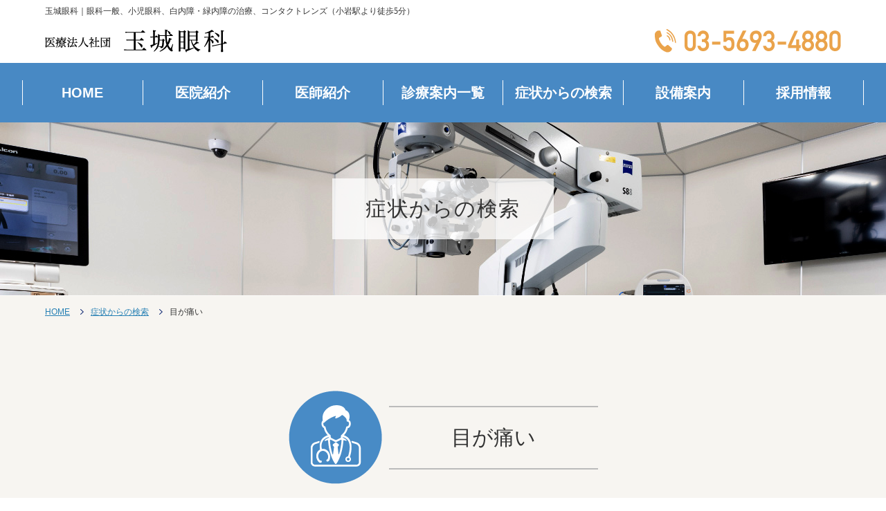

--- FILE ---
content_type: text/html; charset=UTF-8
request_url: https://www.tamaki-ganka.com/case_cat/case_cat_8/
body_size: 4880
content:
<!doctype html>
<html lang="ja" dir="ltr">
<head>
<meta http-equiv="X-UA-Compatible" content="IE=edge">
<meta name="format-detection" content="telephone=no" />
<meta charset="utf-8">
<title>症状カテゴリー  目が痛い｜玉城眼科｜眼科一般、小児眼科、白内障・緑内障の治療、コンタクトレンズ（小岩駅より徒歩5分）</title>
<meta name="description" content="玉城眼科｜眼科一般、小児眼科、白内障・緑内障の治療、コンタクトレンズ（小岩駅より徒歩5分）">
<meta name="keywords" content="">
    <meta name="viewport" content="width=1280">
<link rel="canonical" href="https://www.tamaki-ganka.com">
<link rel="stylesheet" href="https://www.tamaki-ganka.com/wp-content/themes/tamaki/style.css" type="text/css" media="all">
<meta property="og:url" content="http://www.tamaki-ganka.com/case_cat/case_cat_8/">
<meta property="og:title" content="症状カテゴリー  目が痛い">
<meta property="og:type" content="section">
<meta property="og:image" content="https://www.tamaki-ganka.com/wp-content/themes/tamaki/images/default.png">
<!--CSS-->
<link href="https://www.tamaki-ganka.com/wp-content/themes/tamaki/css/reset.css" rel="stylesheet" type="text/css">
<link href="https://www.tamaki-ganka.com/wp-content/themes/tamaki/css/animate.min.css" rel="stylesheet" type="text/css">

<link href="https://www.tamaki-ganka.com/wp-content/themes/tamaki/css/style.css" rel="stylesheet" type="text/css">
<link href="https://www.tamaki-ganka.com/wp-content/themes/tamaki/css/mobile.css" rel="stylesheet" type="text/css">


<!--JS-->
<script src="https://ajax.googleapis.com/ajax/libs/jquery/3.4.1/jquery.min.js"></script>
<script type="text/javascript" src="https://www.tamaki-ganka.com/wp-content/themes/tamaki/js/wow.js"></script>
<script type="text/javascript" src="https://www.tamaki-ganka.com/wp-content/themes/tamaki/js/jquery.matchHeight-min.js"></script>
<script type="text/javascript" src="https://www.tamaki-ganka.com/wp-content/themes/tamaki/js/common.js"></script>


<!--[if lte IE 9]>
<script type="text/javascript" src="https://www.tamaki-ganka.com/wp-content/themes/tamaki/js/flexibility.js"></script>
<script>
    $(function(){
        flexibility(document.documentElement);
    });
</script>
<![endif]-->
<script type="text/javascript">

</script>


<link rel='dns-prefetch' href='//s.w.org' />
<link rel="alternate" type="application/rss+xml" title="医療法人社団 玉城眼科 &raquo; 目が痛い 症状カテゴリー のフィード" href="https://www.tamaki-ganka.com/case_cat/case_cat_8/feed/" />
		<script type="text/javascript">
			window._wpemojiSettings = {"baseUrl":"https:\/\/s.w.org\/images\/core\/emoji\/13.0.0\/72x72\/","ext":".png","svgUrl":"https:\/\/s.w.org\/images\/core\/emoji\/13.0.0\/svg\/","svgExt":".svg","source":{"concatemoji":"https:\/\/www.tamaki-ganka.com\/wp-includes\/js\/wp-emoji-release.min.js?ver=5.5.17"}};
			!function(e,a,t){var n,r,o,i=a.createElement("canvas"),p=i.getContext&&i.getContext("2d");function s(e,t){var a=String.fromCharCode;p.clearRect(0,0,i.width,i.height),p.fillText(a.apply(this,e),0,0);e=i.toDataURL();return p.clearRect(0,0,i.width,i.height),p.fillText(a.apply(this,t),0,0),e===i.toDataURL()}function c(e){var t=a.createElement("script");t.src=e,t.defer=t.type="text/javascript",a.getElementsByTagName("head")[0].appendChild(t)}for(o=Array("flag","emoji"),t.supports={everything:!0,everythingExceptFlag:!0},r=0;r<o.length;r++)t.supports[o[r]]=function(e){if(!p||!p.fillText)return!1;switch(p.textBaseline="top",p.font="600 32px Arial",e){case"flag":return s([127987,65039,8205,9895,65039],[127987,65039,8203,9895,65039])?!1:!s([55356,56826,55356,56819],[55356,56826,8203,55356,56819])&&!s([55356,57332,56128,56423,56128,56418,56128,56421,56128,56430,56128,56423,56128,56447],[55356,57332,8203,56128,56423,8203,56128,56418,8203,56128,56421,8203,56128,56430,8203,56128,56423,8203,56128,56447]);case"emoji":return!s([55357,56424,8205,55356,57212],[55357,56424,8203,55356,57212])}return!1}(o[r]),t.supports.everything=t.supports.everything&&t.supports[o[r]],"flag"!==o[r]&&(t.supports.everythingExceptFlag=t.supports.everythingExceptFlag&&t.supports[o[r]]);t.supports.everythingExceptFlag=t.supports.everythingExceptFlag&&!t.supports.flag,t.DOMReady=!1,t.readyCallback=function(){t.DOMReady=!0},t.supports.everything||(n=function(){t.readyCallback()},a.addEventListener?(a.addEventListener("DOMContentLoaded",n,!1),e.addEventListener("load",n,!1)):(e.attachEvent("onload",n),a.attachEvent("onreadystatechange",function(){"complete"===a.readyState&&t.readyCallback()})),(n=t.source||{}).concatemoji?c(n.concatemoji):n.wpemoji&&n.twemoji&&(c(n.twemoji),c(n.wpemoji)))}(window,document,window._wpemojiSettings);
		</script>
		<style type="text/css">
img.wp-smiley,
img.emoji {
	display: inline !important;
	border: none !important;
	box-shadow: none !important;
	height: 1em !important;
	width: 1em !important;
	margin: 0 .07em !important;
	vertical-align: -0.1em !important;
	background: none !important;
	padding: 0 !important;
}
</style>
	<link rel='stylesheet' id='wp-block-library-css'  href='https://www.tamaki-ganka.com/wp-includes/css/dist/block-library/style.min.css?ver=5.5.17' type='text/css' media='all' />
<link rel='stylesheet' id='wp-pagenavi-css'  href='https://www.tamaki-ganka.com/wp-content/plugins/wp-pagenavi/pagenavi-css.css?ver=2.70' type='text/css' media='all' />
<link rel="https://api.w.org/" href="https://www.tamaki-ganka.com/wp-json/" /><link rel="alternate" type="application/json" href="https://www.tamaki-ganka.com/wp-json/wp/v2/case_cat/8" /><link rel="EditURI" type="application/rsd+xml" title="RSD" href="https://www.tamaki-ganka.com/xmlrpc.php?rsd" />
<link rel="wlwmanifest" type="application/wlwmanifest+xml" href="https://www.tamaki-ganka.com/wp-includes/wlwmanifest.xml" /> 
<meta name="generator" content="WordPress 5.5.17" />



</head>
<body id="sub" class="archive tax-case_cat term-case_cat_8 term-8">

    <header>
			<div class="hdr_inner dflex j-between align-center">

						<p class="siteinfo wf-jp-min"><span class="siteinfo_desc">玉城眼科｜眼科一般、小児眼科、白内障・緑内障の治療、コンタクトレンズ（小岩駅より徒歩5分）</span></p>
			
			<p class="siteid"><a href="https://www.tamaki-ganka.com/"><img src="https://www.tamaki-ganka.com/wp-content/themes/tamaki/images/common/hdr_logo.png" alt="医療法人社団 玉城眼科"></a></p>


			<ul class="hdr-info dflex align-center">
				<li class="hdr-tel pc"><a href="tel:0356934880"><img src="https://www.tamaki-ganka.com/wp-content/themes/tamaki/images/common/hdr_tel.png" alt="03-5693-4880"></a></li>
				<!--<li class="linkbtn blue hdr-mail wf-jp-g"><a href="https://www.tamaki-ganka.com/contact">お問合わせ</a></li>-->
				<!--<li class="linkbtn blue hdr-reserve wf-jp-g"><a href="https://my.3bees.com/facilities/cdfb" target="_blank">予約はコチラから</a></li>-->
			</ul>
		</header>

			
			<nav class="pc">
				<ul class="navi dflex j-around">
					<li><a href="https://www.tamaki-ganka.com/">HOME</a></li>
					<li><a href="https://www.tamaki-ganka.com/clinic">医院紹介</a></li>
					<li><a href="https://www.tamaki-ganka.com/staff">医師紹介</a></li>
					<li><a href="https://www.tamaki-ganka.com/medical">診療案内一覧</a></li>
					<li><a href="https://www.tamaki-ganka.com/case">症状からの検索</a></li>
					<li><a href="https://www.tamaki-ganka.com/equipment">設備案内</a></li>
					<li><a href="https://www.tamaki-ganka.com/recruit">採用情報</a></li>
				</ul>
			</nav>


			<div id="nav-toggle" class="mobile">
		    	<div>
			        <span></span>
			        <span></span>
			        <span></span>
			        <span>MENU</span>
			    </div>
			</div>
			<div id="sp-nav" class="mobile">
			    <nav class="spnavi">
			    	<ul class="navi-list001">
						<li><a href="https://www.tamaki-ganka.com/">HOME</a></li>
						<li><a href="https://www.tamaki-ganka.com/clinic">医院紹介</a></li>
						<li><a href="https://www.tamaki-ganka.com/staff">医師紹介</a></li>
						<li><a href="https://www.tamaki-ganka.com/medical">診療案内一覧</a></li>
						<li><a href="https://www.tamaki-ganka.com/case">症状からの検索</a></li>
						<li><a href="https://www.tamaki-ganka.com/equipment">設備案内</a></li>
						<li><a href="https://www.tamaki-ganka.com/recruit">採用情報</a></li>
			    	</ul>
			    </nav>
			 </div>
		</div>
<main>
    <div class="pagemain pagemain_equipment">
        <div class="inner pagemain_inner">
            <p class="ttl wf-jp-min">症状からの検索</h1>
        </div>
    </div>
</main>

<div class="content page_equipment">
  <section id="breadcrumbs">
	<div class="inner">
		<ul class="clearfix">
			<li><a href="https://www.tamaki-ganka.com/">HOME</a></li>

						<li><a href="https://www.tamaki-ganka.com/case">症状からの検索</a></li>
			<li>目が痛い</li>

					</ul>
	</div>
</section>


<!-- contents-->
	<section class="sec_casecat">
	  <h1 class="case_sttl wf-jp-min"><span>目が痛い</span></h1>

		<div class="inner">
		  <article class="casecat_box">
		    <div class="case_txtarea_blue">
		    <p class="case_txt">目の表面は神経が集まっていて体の中で痛みに敏感な部分です。そのため小さい傷でも強い痛みを自覚されます。目が開けられず、日常生活に支障をきたすこともありますので早めに眼科へ受診してください。<br />
				</p>
		    </div>
		    <h3><span class="unedrline_b wf-jp-min">該当する症例</span></h3>
		    <ul class="casecat_detail dflex">
					 
        				
							<li><a href="https://www.tamaki-ganka.com/case/%e8%a7%92%e8%86%9c%e3%81%ae%e9%9a%9c%e5%ae%b3/">角膜の障害</a></li>

					
							<li><a href="https://www.tamaki-ganka.com/case/%e9%80%86%e3%81%95%e3%81%be%e3%81%a4%e3%81%92%ef%bc%88%e7%9c%bc%e7%9e%bc%e5%86%85%e5%8f%8d%e7%97%87%ef%bc%89/">逆さまつげ（眼瞼内反症）</a></li>

					
							<li><a href="https://www.tamaki-ganka.com/case/%e9%ba%a6%e7%b2%92%e8%85%ab%e3%83%bb%e9%9c%b0%e7%b2%92%e8%85%ab%ef%bc%88%e3%82%82%e3%81%ae%e3%82%82%e3%82%89%e3%81%84%ef%bc%89/">麦粒腫・霰粒腫（ものもらい）</a></li>

					
							<li><a href="https://www.tamaki-ganka.com/case/%e8%a6%96%e7%a5%9e%e7%b5%8c%e9%9a%9c%e5%ae%b3/">視神経障害</a></li>

					
							<li><a href="https://www.tamaki-ganka.com/case/%e7%b5%90%e8%86%9c%e3%81%ae%e9%9a%9c%e5%ae%b3/">結膜の障害</a></li>

					
							<li><a href="https://www.tamaki-ganka.com/case/%e6%80%a5%e6%80%a7%e7%b7%91%e5%86%85%e9%9a%9c%e7%99%ba%e4%bd%9c/">急性緑内障発作</a></li>

					
							<li><a href="https://www.tamaki-ganka.com/case/%e5%bc%b7%e8%86%9c%e7%82%8e/">強膜炎</a></li>

					
							<li><a href="https://www.tamaki-ganka.com/case/%e3%81%b6%e3%81%a9%e3%81%86%e8%86%9c%e7%82%8e/">ぶどう膜炎</a></li>

					
							<li><a href="https://www.tamaki-ganka.com/case/%e7%9c%bc%e7%b2%be%e7%96%b2%e5%8a%b4/">眼精疲労</a></li>

					
							<li><a href="https://www.tamaki-ganka.com/case/%e3%83%89%e3%83%a9%e3%82%a4%e3%82%a2%e3%82%a4/">ドライアイ</a></li>

												    </ul>
		  </article>

		</div>
	</section>
</div>
<div class="side-bnr">
   <ul class="side-bnr-list">
     <li class="item reserve">
      <a href="https://my.3bees.com/facilities/cdfb" target="_blank" class="item-in"><span>ＷＥＢ予約</span></a></li>
   </ul>
 </div>

<footer>

  <section class="ftr">
    <div class="inner ftr_inner dflex j-between">

  <article class="ftr_txtarea">
  		<h2 class="ftr_ttl">
  			<a href="https://www.tamaki-ganka.com/"><img src="https://www.tamaki-ganka.com/wp-content/themes/tamaki/images/common/ftr_logo.png" alt="医療法人社団 玉城眼科"></a>
  		</h2>
  		<div class="ftr_info">
  				<p class="ftr_address">
  					〒133-0052  東京都江戸川区東小岩6-8-14　<br>
  					駐車場1台完備　<br>駐輪場完備　<br class="pc">近くにコインパーキング有
  				</p>
  				<p class="ftr_access">○JR総武本線『小岩駅』南口より徒歩5分　<br>
            ○京成バス：小72「小岩警察・区民館」バス停より徒歩1分</p>
        	<p class="ftr_tel"><a href="tel:0356934880"><img src="https://www.tamaki-ganka.com/wp-content/themes/tamaki/images/common/ftr_tel.png" alt="03-5693-4880"></a></p>
  		</div>
  </article>
  <article class="ftr_maparea">
    <div class="ftr_map">
  		<iframe src="https://www.google.com/maps/embed?pb=!1m18!1m12!1m3!1d3238.6960533159145!2d139.88465431511307!3d35.73369298018213!2m3!1f0!2f0!3f0!3m2!1i1024!2i768!4f18.1!3m3!1m2!1s0x601886786d6f97bf%3A0xfef92cdb0163a8e8!2z546J5Z-O55y856eR!5e0!3m2!1sja!2sjp!4v1601180503592!5m2!1sja!2sjp&ll=35.7334574.139.885738" width="100%" height="100%" frameborder="0" style="border:0;" allowfullscreen=""></iframe>
  	</div>
  </article>
</section>

	<p class="copyright">Copyright  &copy;  玉城眼科 All rights Reserved.</p>
</footer>


<script>
new WOW().init();
</script>
<script>
  objectFitImages('img.object-fit-img');
</script>





<script type='text/javascript' src='https://www.tamaki-ganka.com/wp-includes/js/wp-embed.min.js?ver=5.5.17' id='wp-embed-js'></script>
<script src="https://console.nomoca-ai.com/api/chatbot?bid=NDI3MTM5NTItNjU3MS01OGYxLTVmN2ItZmY2MWEzMmY5NTBkOkJvdDoyODQx&mb=75px"></script>
</body>
</html>


--- FILE ---
content_type: text/css
request_url: https://www.tamaki-ganka.com/wp-content/themes/tamaki/style.css
body_size: 1642
content:
/*
Theme Name:Tamaki
Author:PIECECRAFT
Description:Tamaki
*/
/* YUI 3.5.0 reset.css (http://developer.yahoo.com/yui/3/cssreset/) - http://cssreset.com */
body,
div,
dl,
dt,
dd,
ul,
ol,
li,
h1,
h2,
h3,
h4,
h5,
h6,
pre,
code,
form,
fieldset,
legend,
input,
textarea,
p,
blockquote,
th,
td,
section,
article,
header,
footer,
nav {
  margin: 0;
  padding: 0;
}
table {
  border-collapse: collapse;
  border-spacing: 0;
}
fieldset,
img {
  border: 0;
}
address,
caption,
cite,
code,
dfn,
em,
strong,
th,
var {
  font-style: normal;
  font-weight: normal;
}
ol,
ul {
  list-style: none;
}
caption,
th {
  text-align: left;
}
h1,
h2,
h3,
h4,
h5,
h6 {
  font-size: 100%;
  font-weight: normal;
}
q:before,
q:after {
  content: '';
}
abbr,
acronym {
  border: 0;
  font-variant: normal;
}
sup {
  vertical-align: text-top;
}
input,
textarea,
select {
  font-family: inherit;
  font-size: inherit;
  font-weight: inherit;
}
input,
textarea,
select {
  *font-size: 100%;
}

#yui3-css-stamp.cssreset {
  display: none;
}


/* -------------------------------------------
	Utility
---------------------------------------------- */
/* Margin
-------------*/
#wrapper .m0 {
  margin: 0;
}
#wrapper .m10 {
  margin: 10px;
}
#wrapper .m15 {
  margin: 15px;
}
#wrapper .m20 {
  margin: 20px;
}
#wrapper .mg5 {
  margin: 5px;
}
#wrapper .mg10 {
  margin: 10px;
}
#wrapper .mg15 {
  margin: 15px;
}
#wrapper .mg20 {
  margin: 20px;
}
#wrapper .mt5 {
  margin-top: 5px;
}
#wrapper .mt10 {
  margin-top: 10px;
}
#wrapper .mt15 {
  margin-top: 15px;
}
#wrapper .mt20 {
  margin-top: 20px;
}
#wrapper .mt30 {
  margin-top: 30px;
}
#wrapper .mt50 {
  margin-top: 50px;
}
#wrapper .mt100 {
  margin-top: 100px;
}
#wrapper .ml5 {
  margin-left: 5px;
}
#wrapper .ml8 {
  margin-left: 8px;
}
#wrapper .ml10 {
  margin-left: 10px;
}
#wrapper .ml15 {
  margin-left: 15px;
}
#wrapper .ml20 {
  margin-left: 20px;
}
#wrapper .ml30 {
  margin-left: 30px;
}
#wrapper .ml40 {
  margin-left: 40px;
}
#wrapper .ml50 {
  margin-left: 50px;
}
#wrapper .mr5 {
  margin-right: 5px;
}
#wrapper .mr10 {
  margin-right: 10px;
}
#wrapper .mr15 {
  margin-right: 15px;
}
#wrapper .mr20 {
  margin-right: 20px;
}
#wrapper .mb5 {
  margin-bottom: 5px;
}
#wrapper .mb10 {
  margin-bottom: 10px;
}
#wrapper .mb15 {
  margin-bottom: 15px;
}
#wrapper .mb20 {
  margin-bottom: 20px;
}
#wrapper .mb50 {
  margin-bottom: 50px;
}
#wrapper .mb100 {
  margin-bottom: 100px;
}
/* padding
---------------------*/
#wrapper .p5 {
  padding: 5px;
}
#wrapper .p10 {
  padding: 10px;
}
#wrapper .pt10 {
  padding-top: 10px;
}
#wrapper .pt20 {
  padding-top: 20px;
}
#wrapper .pb20 {
  padding-bottom: 20px;
}
/* Float
---------------------*/
.fl {float: left;}
.fr {float: right;}
.cl {clear: both;}

/* cursor
-------------------*/
.cp {
  cursor: pointer;
}
.fcr {
  color: #fff;
}
.attention {
  color: #f00;
  font-weight: bold;
}
.link-arrow {
  padding-left: 20px;
  background: url(images/common/bg_side-list.png) left center no-repeat;
}

.w90 input,
.w90 textarea {
  width: 90%;
}
/* align
------------------- */
.tac {text-align: center;}
.tal {text-align: left;}
.tar {text-align: right;}

/* Link Button
------------------- */
.button a {
  /* ƒTƒCƒg‚²‚Æ‚É•ÏX */
  display: block;
  width: 80%;
  margin: 10px auto;
  text-align: center;
  padding: 10px 0;
  border-radius: 5px;
  text-decoration: none;
}
/* -------------------------------------------
	WordPress Editor
---------------------------------------------- */
img.size-auto,
img.size-large,
img.size-full,
img.size-medium {
  max-width: 100%;
  height: auto;
}
.alignleft,
img.alignleft {
  display: inline;
  float: left;
  margin-right: 15px;
  margin-top: 4px;
}
.alignright,
img.alignright {
  display: inline;
  float: right;
  margin-left: 15px;
  margin-top: 4px;
}
.aligncenter,
img.aligncenter {
  clear: both;
  display: block;
  margin-left: auto;
  margin-right: auto;
  text-align: center;
}
img.alignleft,
img.alignright,
img.aligncenter {
  margin-bottom: 12px;
}
.wp-caption {
  border: none;
  -khtml-border-radius: 0;
  -moz-border-radius: 0;
  -webkit-border-radius: 0;
  border-radius: 0;
  font-size: 12px;
  line-height: 18px;
  margin-bottom: 20px;
  padding: 4px;
  text-align: center;
}
.wp-caption img {
  margin: 5px;
}
.wp-caption p.wp-caption-text {
  margin: 0 0 4px;
}
.wp-smiley {
  margin: 0;
}
#main .post-content h1 {
  font-size: 48px;
  font-weight: bold;
  line-height: 150%;
}
#main .post-content h2 {
  font-size: 36px;
  font-weight: bold;
  line-height: 150%;
}
#main .post-content h3 {
  font-size: 24px;
  font-weight: bold;
  line-height: 150%;
}
#main .post-content h4 {
  font-size: 18px;
  font-weight: bold;
  line-height: 150%;
}
#main .post-content h5 {
  font-size: 14px;
  font-weight: bold;
  line-height: 150%;
}
#main .post-content h6 {
  font-size: 12px;
  font-weight: bold;
  line-height: 150%;
}
#main .post-content h7 {
  font-size: 10px;
  font-weight: bold;
  line-height: 150%;
}
#main .post-content ul,
#main ul.default,
#main .post-content ol {
  padding: 10px 0 10px 20px;
}
#main ul.default li,
#main .post-content ul li {
  list-style: disc;
}
#main .post-content ol li {
  list-style: decimal;
}
#main .post-content blockquote {
  margin: 10px 20px;
  font-style: italic;
}
#wrapper #galleria img {
  max-width: none;
}
.pc,
.mobile {
  display: none;
}
.pr-content {
  margin-bottom: 30px;
}


/** -------------------------------------- all -- **/
.fleft { float: left;}
.fright { float: right;}
.imgleft {
  float: left;
  margin-right: 15px;
  margin-bottom: 15px;
}
.imgright {
  float: right;
  margin-left: 15px;
  margin-bottom: 15px;
}
.imgcenter {
  display: block;
  margin: 0 auto;
}
.center {
  text-align: center;
}
.left {
  text-align: left;
}
.right {
  text-align: right;
}
.clear {
  clear: both;
}


--- FILE ---
content_type: text/css
request_url: https://www.tamaki-ganka.com/wp-content/themes/tamaki/css/style.css
body_size: 15160
content:
@charset "utf-8";

html,body {
    color: #333;
		font-family: "ヒラギノ角ゴ ProN W3", "Hiragino Kaku Gothic ProN", "游ゴシック", YuGothic, "メイリオ", Meiryo, sans-serif;
    font-weight: 500;
    font-style: normal;
    letter-spacing: 0;
    font-size: 16px;
    line-height: 1.8em;
}
*{
  box-sizing: border-box;
}
body {
	-webkit-font-smoothing: antialiased;
}

a:hover img{
	filter:alpha(opacity=60);
	-moz-opacity: 0.6;
	opacity: 0.6;
	-webkit-transition: 0.3s ease-in-out;
	-moz-transition: 0.3s ease-in-out;
	-o-transition: 0.3s ease-in-out;
	transition: 0.3s ease-in-out;
}
a{
	-webkit-transition: 0.3s ease-in-out;
	-moz-transition: 0.3s ease-in-out;
	-o-transition: 0.3s ease-in-out;
	transition: 0.3s ease-in-out;
	text-decoration: none;
}

a {color: #2780b4;}
a:hover {color: #ddd; text-decoration: none;}

img{
	line-height: 0;
	vertical-align: bottom;
}

.mobile{display: none;}
.pc{display: inherit;}


.wf-jp-min{	font-family: "游明朝", YuMincho, "ヒラギノ明朝 ProN W3", "Hiragino Mincho ProN", "HG明朝E", "ＭＳ Ｐ明朝", "ＭＳ 明朝", serif, sans-serif;
}
.wf-en-g{font-family: FuturaLTPro-Book;}


.inner{
	width: 1150px;
	margin: 0 auto;
}

section{
		padding: 90px 0;
}

.inner_min{
	width: 800px;
	margin: 0 auto;
}


.inner_ttl {
    font-size: 40px;
    letter-spacing: 0.2em;
    margin-bottom: 60px;
    text-align: center;
}

/* .inner_ttl span {
    color: #2780b4;
    font-size: 44%;
    letter-spacing: 0;
    display: inline-block;
} */
.inner_index_small{
  max-width: 945px;
  margin: 0 auto;
}
.inner_index_small h2{
  text-align: center;
  margin-top: 50px;
  }
.inner_index_small h2 span{
  display: block;
  font-size: 30px;
  padding: 1em 1.35em 10px;
  border-bottom: 2px solid #0092D6;
}

.hdr_inner{
	max-width: 1150px;
	width: 95%;
	margin: 0 auto;
  flex-wrap: wrap;
}

.min-w{min-width: 1280px;}

.dflex{
    display: -webkit-flex;
	display: -moz-flex;
	display: -ms-flex;
	display: -o-flex;
	display: flex;
}
.wrap{flex-wrap:wrap;}
.flex-start{justify-content: flex-start;}
.flex-end{justify-content: flex-end;}
.j-center{justify-content: center;}
.j-between{justify-content: space-between;}
.j-around{	justify-content: space-around;}

.align-center{align-items: center;}
.align-start{align-items: flex-start;}
.align-end{align-items: flex-end;}

.animated.lowspeed{
-webkit-animation-duration: 3s;
animation-duration: 3s;
}

.borderr img{border-radius: 6px;}

.object-fit-img{
    object-fit: cover;
    font-family: 'object-fit: cover;'
}

.scroll-fadein {
	opacity : 0;
	transform: translateY(40px);
	transition: all 1s;
}

.bgc_g{
	background:  url(../images/page/index/service_bg.png) right top repeat;
}
.linkbtn a{
	/*width: 70%;*/
	margin:0 auto;
	display: flex;
  align-items: center;
	color: #fff;
	border-radius: 10px;
	padding: 6px 18px;
	box-sizing: border-box;
	background-repeat: no-repeat;
	/*background-image: url(../images/common/arrow_right_white.png);
	background-position: 92% center;*/
}
.linkbtn a:hover{/*background-position: 96% center;*/}

.linkbtn.back a{background-image: url(../images/common/arrow_left_white.png); background-position: 8% center;}
.linkbtn.back a:hover{background-position: 4% center;}


.linkbtn.blue a{
	border:1px solid #4889C4;
	background-color: #4889C4;
}
.linkbtn.blue a:hover{
	color:#4889C4;
	background-color: #fff;
	/*background-image: url(../images/common/arrow_right_blue.png);*/
}
.linkbtn.back.blue a:hover{background-image: url(../images/common/arrow_left_blue.png);}



.linkbtn.white a{
	border:1px solid #2780b4;
	background-color: #fff;
	color: #2780b4;
	/*background-image: url(../images/common/icon_arrow_cblue.png);*/
}
.linkbtn.white a:hover{
	color:#fff;
	background-color:#2780b4;
	/*background-image: url(../images/common/icon_arrow_cwhite.png);*/
}

.linkbtn.line_white{
    max-width: 360px;
    margin: 0 auto;
}

.linkbtn.line_white a{
    border-radius: 0;
    font-size: 22px;
    padding: 5px 10px;
}

.linkbtn.line_white a span{
    padding: 20px;
    width: 100%;
    border: 1px solid #fff;
	  display: inline-flex;
		justify-content: center;
	 	align-content: center;
}

.linkbtn.line_white a span:before{
	content: "";
	width: 27px;
	height: 27px;
	background: url("../images/common/icon_arrow_white.jpg") center center no-repeat;
  background-size: contain;
	margin-right: 20px;
	transition:  all .3s ease-out;
}

.linkbtn.line_white a:hover span:before{
	content: "";
	width: 27px;
	height: 27px;
	background: url("../images/common/icon_arrow_blue.jpg") center center no-repeat;
  background-size: contain;
}


/*----------

header

---------*/
header{
	padding:10px 0 15px;
	background-color: #fff;
	width: 100%;
	z-index: 9999;
}
header .siteinfo{
  font-size: 12px;
  width: 100%;
  margin-bottom: 20px;
  line-height: 1;
}

header .siteid{max-width: 263px; width: 25%;}
header .siteid span{
	display: block;
	font-size: 10px;
	margin-bottom: 6px;
	line-height: 1;
}

header .siteid img{
	width:100%;
}


nav.pc{
  background-color: #4889C4;
  padding: 25px 0;
}
nav.pc ul.navi{
	width: 95%;
  max-width: 1300px;
  margin: 0 auto;
	font-size: 20px;
}

nav.pc ul.navi li{
	font-weight: bold;
	box-sizing: border-box;
	text-align: center;
  border-left: 1px solid #fff;
  display: flex;
  justify-content: center;
  width: 100%;
}
nav.pc ul.navi li:last-of-type{
  border-right: 1px solid #fff;
}
nav.pc ul li a{
	color: #fff;
  line-height: 1;
	text-align: center;
	box-sizing: border-box;
	position: relative;
  display: inline-block;
  text-decoration: none;
}
/* nav.pc ul li a:after {
  position: absolute;
  bottom: 0px;
  left: 0;
  content: '';
  width: 100%;
  height: 2px;
  background: #2780b4;
  transform: scale(0, 1);
  transform-origin: center top;
  transition: transform .3s;
} */


nav.pc ul.navi li a{padding: 8px 0;}
nav.pc ul.navi li a:hover{
	opacity: 0.7;
}

.is-fixed {
  position: fixed;
  top: 0;
  left: 0;
  z-index: 10;
  width: 100%;
}
/* nav.pc ul.navi li a:hover:after {
  transform: scale(1, 1);
} */
.hdr-tel a{
	display: block;
	text-align: right;
	font-weight: bold;
	color: #000;
	font-size: 26px;
	line-height: 1;
	letter-spacing: 0.05em;
	transition:  .3s ease-out;
}

.hdr-tel a:hover{
	color: #2780b4;
}

.hdr-tel a span{
	font-size: 45%;
	display: block;
	letter-spacing: 0;
}

.hdr-info {
	justify-content: flex-end;
	width: 29%;
	min-width: 510px;
}

.hdr-mail {
	width: 48%;
  margin-left: 20px;
  max-width: 151px;
}

.hdr-mail a{
	font-size: 14px;
	padding: 10px 20px;
  line-height: 1;
  justify-content: center;

}
.hdr-mail a:before{
	content: "";
	background-image: url("../images/common/hdr_mail_white.png");
	background-repeat: no-repeat;
	background-position: left 10% center;
	background-size: contain;
	vertical-align: middle;
	width: 17px;
	height: 17px;
	margin-right: 10px;
	margin-top: -1px;
	transition: .3s ease-out;
}
.hdr-mail a:hover:before{
	background-image: url("../images/common/hdr_mail_blue.png");
}

.hdr-reserve{
    margin-left:20px;
}

.hdr-reserve a {
 font-size: 18px;
 font-weight: bold;
 padding: 18px;
 line-height: 1;
 justify-content: center;
}
.hdr-reserve a:before{
	content: "";
	background-image: url("../images/common/icon_arrow_cwhite.png");
	background-repeat: no-repeat;
	background-position: left 10% center;
	background-size: contain;
	vertical-align: middle;
	width: 18px;
	height: 18px;
	margin-right: 5px;
	margin-top: -1px;
	transition: .3s ease-out;
}
.hdr-reserve a:hover:before{
	background-image: url("../images/common/icon_arrow_cblue.png");
}
/*
@media screen and  (max-width:1629px) {

		header .siteid{max-width: inherit; width:12vw;line-height:1;}
		header .siteid span{
			display:none;
		}

		header .siteid img{
			width:100%;
		}
		nav.pc {
				width: 50%;
				margin-left: 2%;
		}
		nav.pc ul.navi{
			font-size: 1.05vw;
		}

		.hdr-info {
			width: 32vw;
					min-width: inherit;
		}

			.hdr-tel a{
			font-size: 1.6vw;
		}
			.hdr-tel a:before{
			margin-right:10px;
			width:1.5em;
			height:1.5em;
		}

		.hdr-mail {
			width: 15vw;
		}

		.hdr-mail a{
			font-size: 1.3vw;
			padding: 15px 1em;
			text-align:center;
		}
}
 */
/* @media screen and (max-width:1115px) {

				nav.pc{
					width: 65%;
				}

			nav.pc ul.navi{
			font-size: 1.3vw;
		}

		.hdr-info {
			display: none;
		}


		.hdr-info-tablet {
			display: inherit;
			justify-content: flex-end;
		}

		.hdr-info-tablet li{
			width: 45px;
			height: 45px;
			border-radius: 10px;
			margin-left: 20px;
			transition: .3s ease-out;
	}

		.hdr-info-tablet li a{
			display: block;
			height: 100%;
	}

	.hdr-info-tablet .hdr-tel-tablet{
		background: url("../images/common/hdt_tel_btn.png") no-repeat center center;
		background-color: #2780b4;
		border: 1px solid #2780b4;
	}

	.hdr-info-tablet .hdr-mail-tablet{
		background: url("../images/common/hdt_mail_btn.png") no-repeat center center;
		background-color: #2780b4;
		border: 1px solid #2780b4;
	}

	.hdr-tel-tablet:hover {
		background: url("../images/common/hdt_tel_btn_on.png") no-repeat center center;
		background-color: #fff;
	}

	.hdr-mail-tablet:hover{
		background: url("../images/common/hdt_mail_btn_on.png") no-repeat center center;
		background-color: #fff;
	}

} */
/*----------

index

---------*/
/* メイン画像 */
.main {
    /*background: url(/images/main-bg.png) no-repeat left top;*/
    height: 750px;
    position: relative;
    /* padding-top: 93px; */
    background-size: cover;
    width: 100%;
}
  .main__img {
    width: 755px;
    height: 406px;
    margin: auto;
    position: absolute;
    bottom: 100px;
    left: 0;
    right: 0;
    z-index: 10;
}

.swiper-slide {
  background-repeat: no-repeat;
  background-size: cover;
}

/* .swiper-slide .main_txtarea img:first-child{
	margin-bottom: 50px;
} */
.swiper-slide .main_txtarea {
	display: flex;
  align-items: center;
  height: 100%;
}
.swiper-slide-img01 .main_txtarea .txt_img{
	max-width: 686px;
}
.swiper-slide-img01 {
	background-image: url("../images/page/index/main_img01.jpg");
	background-position: center right;
	position: relative;
}


.swiper-slide-img02 {
	background-image: url("../images/page/index/main_img02.jpg");
	background-position: center right;
	position: relative;
}

.swiper-slide-img03 {
	background-image: url("../images/page/index/main_img03.jpg");
  background-position: top left;
	position: relative;
}


.swiper-slide-img04 {
	background-image: url("../images/page/index/main_img04.jpg");
  background-position: bottom right;
	position: relative;
}


.swiper-slide-img01 .main_txtarea img,
.swiper-slide-img02 .main_txtarea img{
	width:100%;
}


/*.swiper-slide-img02 .main_txtarea img:nth-child(2){
	width: 100%;
	max-width:1012px;
}*/


/* .swiper-slide-img01 .main_txtarea img:first-child{
	margin-bottom: 50px;
} */

.swiper-pagination-bullet {
  width: 50px;
  height: 8px;
  background: #fff;
  opacity: .9;
  border-radius: 0;
}
.swiper-pagination-bullet-active {
	background: #2780b4;
}


/* @media screen and  (max-width:1629px) {

		.main {
		height: 72vh;
		}
		.swiper-slide-img01 .main_txtarea{
			left: 8vw;
			width:39vw;
		}

			.swiper-slide-img02 .main_txtarea{
			width:60vw;
		}

		.swiper-slide-img01 .main_txtarea img,
		.swiper-slide-img02 .main_txtarea img{
			width:100%;
		}

} */


.index_btn{
  margin: 0 auto;
  max-width: 320px;
  text-align: center;
	line-height: 1.4;
}
.index_btn a{
  font-size: 20px;
  padding: 20px 10px;
  justify-content:center;
  letter-spacing: 0.2em;
}

/* 当事務所について */
.index_about{
	background: url("../images/page/index/about_bg.jpg") no-repeat top center;
	background-size: cover;
	padding-bottom:0;
}


.index_about .inner{
	padding-bottom: 0;
}

.index_about .inner_ttl span{
	padding-bottom: 10px;
}

.index_about .about_txtarea{
	width: 58%;
	margin-bottom: 40px;
	padding: 20px 20px 30px ;
	background-color: #fff;
}

.index_about .about_txtarea h3{
		font-size: 25px;
		line-height: 1.8;
    margin-bottom: 40px;
			color: #2780b4;
}


.about_txtarea p.about_name {
    text-align: right;
    font-size: 28px;
    margin-top: 40px;
}

p.about_name span {
    font-size: 58%;
    margin-right: 20px;
}

.about_img {
   width: 37%;
}

.about_img img {
    width:100%;
}


/* 診療案内 */
.index_medicalmenu{
  padding-bottom: 50px;
}
.inner_ttl_medicalmenu{
  padding: 30px 0 100px;
  margin-bottom: 0;
}
.medicalmenu_listarea{
  background: #F5F3EF url( "../images/index/bg_arch_top.png") no-repeat bottom center;
  background-size:contain ;
}


.medicalmenu_list{
  /* margin: 0 calc(50% - 50vw);
  width: 100vw; */
  width: 100%;
}

.medicalmenu_list li{
  width: 34%;
	height: auto;
}
.medicalmenu_list li a{
  padding: 20px;
  position: relative;
  z-index: 3;
  transition: all .3s ease;
  overflow: hidden;
	height: 100%;
}
.medicalmenu_list li a:before{
  content: "";
  width: 100%;
  height: 100%;
  background-color: rgba(72, 137, 196, 0.7);
  position: absolute;
  z-index: 2;
  top:0;
  left: 0;
  transition: all .3s ease;
}

.medicalmenu_list li a img{
  content: "";
  width: 100%;
	height: 100%;
  position: absolute;
  z-index: 1;
  top:0;
  left: 0;
  transition: all .3s ease;
}

.medicalmenu_list li a:hover:before{
  background-color: rgba(72, 137, 196, 0.85);
}
.medicalmenu_list li a:hover img{
  transform: scale(1.05);
}

.medicalmenu_box span {
    color: #fff;
    position: relative;
    z-index: 4;
    padding: 80px 10px;
    width: 100%;
    border: 1px solid #fff;
    text-align: center;
    font-size: 33px;
		line-height: 1.6;
}
.medicalmenu_list_smallwrap {
    padding: 0 10px;
}
.medicalmenu_list_small {
    flex-wrap: wrap ;
    justify-content: center;
    margin: 80px -20px 25px;
}
.medicalmenu_list_small li{
  width: 48%;
  margin: 0 10px 25px;
	display: flex;
}
.medicalmenu_list_small li a {
    font-size: 35px;
    /*padding: 20px 10px;*/
		width: 100%;
    text-align: center;
    color: #000;
    background-color: #fff;
    border: 1px solid #C7C7C7;
    border-radius:50px;
    transition: all .3s ease;
		display: flex;
		justify-content: center;
		align-items: center;
		max-height: 111px;
		padding: 30px 5px;
	line-height: 1.4;
}
.medicalmenu_list_small li a:hover {
    color: #fff;
    background-color: #4889C4;
}


/*
.medicalmenu_list_small li:nth-of-type(-n+10){
  width: 48%;
  margin-bottom: 50px;
	line-height: 1.4;
}
.medicalmenu_list_small li:nth-of-type(-n+10) a{
  font-size: 35px;
  padding: 30px 5px;
}
.medicalmenu_list_small li:nth-last-of-type(-n+2){
  width: 48%;
}

.medicalmenu_list_small li:nth-last-of-type(-n+2) a{
  font-size: 35px;
}*/

.medicalmenu_list_small
.index_ttl{
	text-align: center;
	font-size: 18px;
	margin-bottom: 40px;
}
.index_ttl span{
	font-size:30px;
	color: #2780b4;
	display: block;
	margin-top: 15px;
	font-weight: bold;
}

/* 診療日 */
.index_timetable{
  padding: 100px 0 70px;
}
.timetable_txtarea{
  max-width: 686px
}
.timetable_txtarea p{
  font-size: 23px;
  margin: 20px 0;
}

.timetable_attention li{
  font-size: 22px;
  margin-bottom: 5px;
  padding-left: 1em;
  text-indent: -1em
}
.timetable_attention li:before{
  content: "※"
}

/* 最新情報 */
.index_news{
  padding-bottom: 0;
}

.index_news .news_txtarea{
	width: 100%;
  max-width: 686px;
}

.index_news ul li {
	border-bottom: 1px solid #ccc;
}

.index_news ul li a{
	display: block;
	font-size: 16px;
	padding: 30px 10px;
	color: #333;
}

.index_news ul li a span{
	display: inline-block;
	margin-right: 70px;
}

.index_news ul li a:hover{
	color: #C7C7C7;
}

.index_news_btn{
  margin-top: 60px;
  margin-left: 60px;
}

/* 特徴 */
.inner_ttl_feature{
  font-size: 50px;
  margin-bottom: 80px;
}
.inner_ttl_feature .font_small{
  font-size: 50%;
  display: block;
  margin-bottom: 10px;
  letter-spacing: 0;
}
.inner_ttl_feature .unedrline_b{
  padding: 0 1.35em ;
  border-bottom: 3px solid #0092D6;
  line-height: 1;
}

.index_feature_box{
  border: 1px solid #4889C4;
  padding: 30px 40px 30px 25px;
  max-width: 938px;
  margin-bottom: 30px;
}
.index_feature_box:last-of-type{
  margin-bottom: 0;
}
.index_feature_box:nth-of-type(odd){
  margin-left: 0;
  margin-right: auto;
}
.index_feature_box:nth-of-type(even){
  margin-left: auto;
  margin-right: 0;
}
.index_feature_txtarea{
  width: 495px;
  line-height: 1.8;
  font-size: 19px;
}
.index_feature_txtarea h3{
  font-size: 30px;
  line-height: 1.25;
  margin: 30px 0;
}
.index_feature_btn{
  margin: 50px auto 20px;
}

/* ご挨拶 */
.index_greenting{
  background: url("../images/page/index/doctor_bg.jpg") no-repeat top center;
  background-size: contain;
  padding: 30vw 0 50px;
}
.inner_index_greenting{
  background-color: #fff;
  padding: 20px 15px;
  /* width: 695px; */
  width: 95%;
  max-width: 1150px;
}

.inner_index_greenting .greeting_txtarea{
  border:2px solid #6CA3D3;
  padding: 50px 30px 30px;
}
.inner_index_greenting .greeting_txtarea h2{
  margin-bottom: 50px;
}

.inner_index_greenting .greeting_txtarea p{
  font-size: 18px;
  line-height: 2;
  margin-bottom: 0;
}
.index_greenting_name{
  text-align: center;
  margin: 20px auto 0;
}
.index_greenting_btn{
  margin: 30px auto 20px;
}

/* アクセスマップ */
.index_access{
	padding: 150px  0 0;
}
.index_accessmap{
	height: 475px;
}


/* お役立ちコラム */
.index_column{
	padding-bottom: 90px;
}
.index_column .inner_ttl{
	text-align: center;
}

.columnlist{
	margin-bottom: 85px;
	margin-left: -10px;
	margin-right: -10px;
}

.index_column .columnlist article{
	width: 25%;
}

.columnlist article a{
	display: block;
	color: #333;
	padding:10px;
}
.columnlist article a:hover{
	background-color: rgba(39, 128, 180, 0.9);
	color: #fff;
}
.columnlist article p.column_img img{
	width: 100%;
}
.columnlist article ul.catlist{
	margin-bottom: 20px;
}
.columnlist article ul.catlist li{
	border: 1px solid #e1e1e1;
	background-color:#fff;
	text-align: center;
	color: #2780b4;
	padding: 10px;
	margin-right: 1%;
	font-size: 14px;
}
.columnlist article div.column_in{padding: 15px 10px 0;}
.columnlist article h3{
	font-size: 16px;
	margin-bottom: 10px;
	line-height: 1;
}
.columnlist article p.days{font-size: 12px; margin-bottom: 10px;line-height: 1;}

.columnlist article .column_ex{font-size: 12px;line-height: 1.8;}

.index_column .linkbtn a{
	width: 390px;
	padding: 20px 0;
	text-align: center;
	font-size: 20px;
	background-image: url( "../images/common/arrow_right_bkue.png");
	background-repeat: no-repeat;
	background-position: right 10% center;
	vertical-align: middle;
	transition: .3s ease-out;

}

.index_column .linkbtn a:hover{
	background-image: url( "../images/common/arrow_right_white.png");
}


/*----------

下層ページ共通

---------*/
.pagemain{
}
.pagemain_inner{
    height: 250px;
    display: flex;
    justify-content: center;
    align-items: center;
}
.pagemain h1,
.pagemain p.ttl{
	font-size: 30px;
	letter-spacing: 0.05em;
  padding: 30px;
  width: 320px;
  text-align: center;
  letter-spacing: 0.05em;
  background-color: rgba(255,255,255,0.75);
}
/* .pagemain h1 span,
.pagemain p.ttl span{
	display: block;
	font-size: 45%;
	color:#2780b4;
	margin-top: 20px;
} */

.content{
  background-image: url("../images/common/bg_top.png"),
   url("../images/common/bg_bottom.png") ;
  background-position: top center, bottom center;
  background-size: 100%;
  background-repeat: no-repeat;

}

.unedrline_b{
  padding: 0 1.35em ;
  border-bottom: 3px solid #0092D6;
  line-height: 1;
}
.submain img{width: 100%;}
.submain.mb{margin-bottom: 60px;}

/*#contents{margin-bottom: 80px;}*/
.column_contents{ margin-bottom:0;}


.subttl001{
    font-size: 30px;
    font-weight: bold;
    margin-bottom: 40px;
	letter-spacing: 0.07em
}
.subttl001 span{
	display: block;
	font-size: 50%;
	font-weight: normal;
	color:#2780b4;
}
.subttl002{
	border-top:1px solid #333;
	border-bottom:1px solid #333;
	padding: 30px 0;
    font-size: 24px;
    font-weight: bold;
    margin-bottom: 35px;
    text-align: center;
}

.subttl003{
	text-align: center;
	font-size: 26px;
	padding:24px 0;
	background-color: #fcee21;
	margin-bottom: 40px;
}

.subttl003.blue{
	background-color: #2780b4;
	color: #fff;
}

.subttl004{
	text-align: center;
	color: #2780b4;
	font-size: 30px;
	line-height: 1.5em;
	font-weight: bold;
	margin-bottom: 40px;
}
.subttl004 span{
	color: #333;
	display: block;
	margin-top: 0px;
	font-size: 20px;
}
.subttl004 span.wf-en-g{
	font-size: 12px;
	margin-top: 8px;
	line-height: 0;
	font-weight: normal;
}


/* パンくず */
#breadcrumbs{
    font-size: 12px;
    padding: 10px 0;
}
#breadcrumbs ul li{float: left;}
#breadcrumbs ul li a{
    background: url(../images/common/icon_pan.png) right center no-repeat;
    padding:0 20px 0 0;
    margin-right: 10px;
	text-decoration: underline;
    display: block;
}
#breadcrumbs ul li a:hover{text-decoration: none;}
#breadcrumbs ul li.breadcat a:not(:nth-last-child(1)){
    background:none;
    padding-right:0;
}
/*----------

医院紹介

---------*/
.pagemain_clinic{
	background: url("../images/page/clinic/pagemain_bg.jpg") center top no-repeat;
	background-size: cover;
}


.clinic_sttl{
	font-size: 38px;
	border-top: 5px solid #ADADAD;
	border-bottom: 5px solid #ADADAD;
	max-width: 667px;
	text-align: center;
	margin: 0 auto 80px;
	padding: 20px;
}

.clinic_surgery_box{
  font-size: 20px;
	padding: 0 50px;
	margin-bottom: 50px;
}

.clinic_surgery_txtarea{
  font-size: 20px;
	max-width: 510px;
	line-height: 1.8;
}

.clinic_surgery_txtarea　{
  font-size: 20px;
	max-width: 510px;
	line-height: 1.8;
}

.clinic_surgery_txtarea　{
  font-size: 20px;
	max-width: 510px;
	line-height: 1.8;
}

.clinic_ssttl{
  font-size: 30px;
	line-height: 1;
	margin-bottom: 30px;
	display: flex;
	align-items: center;
}

.clinic_surgery_txt{
	margin-bottom: 30px;
}
.clinic_ssttl img{
  margin-right: 30px;
}


.clinic_infoarea {
	max-width: 1100px;
	margin: 0 auto;
	font-size: 18px;
}
.clinic_info_box {
	max-width: 1000px;
	margin: 0 auto 30px;
	border: 1px solid #488BC6;
	border-radius: 5px;
	background-color: #fff;
	padding: 40px;
}

.clinic_infoarea .txt_large,
.clinic_info_box h4{
	font-size: 26px;
}

.clinic_info_box h4{
	margin-bottom: 30px;
}

/*.clinic_infoarea .txt_large{
	font-size: 30px;
	text-align: center;
	color: #fff;
	padding: 50px 20px;
	background-color: #488BC6;
	margin-bottom: 20px;
}*/

/*.clinic_infoarea .desc{
	font-size: 20px;
	color: #fff;
	padding: 45px 51px;
	background-color: #488BC6;
	margin-bottom: 60px;
	line-height: 1.8;
}*/
/*.linkbtn_clinic{
	max-width: 538px;
	margin: 0 auto;
}
.linkbtn_clinic a{
	font-size: 24px;
	padding: 35px 20px;
	display: flex;
	justify-content: center;
	align-items: center;
	border-radius: 0;
}
.linkbtn_clinic a:before{
	content: "";
	width: 25px;
	height: 25px;
	background: url(../images/common/icon_arrow_cblue.png) no-repeat center center;
	background-size:contain;
	margin-right: 20px;
}
.linkbtn_clinic a:hover:before{
	background: url(../images/common/icon_arrow_cwhite.png) no-repeat center center;
}*/
.linkbtn_clinic{
  margin: 0 auto;
  max-width: 320px;
  text-align: center;
	line-height: 1.4;
}
.linkbtn_clinic a{
  font-size: 20px;
  padding: 20px 10px;
  justify-content:center;
  letter-spacing: 0.2em;
}


.clinic_inside_list{
	max-width: 1000px;
	margin: 0 auto 30px;
	justify-content: space-between;
}

.clinic_inside_list li{
	width: 48%;
	display: flex;
	align-items: center;
	padding: 30px 20px;
	border: 1px solid #488BC6;
  border-radius: 5px;
}

.clinic_inside_list li p{
	padding-top: 10px;
	padding-left: 20px;
}

.clinic_imglist{
	display: flex;
	justify-content: space-between;
	flex-wrap: wrap;
	max-width: 1000px;
	margin: 0 auto 30px;
	padding-top: 40px;
}

.clinic_imglist li{
	width: 49%;
	max-width: 448px;
	font-size: 20px;
	text-align: center;
	margin-bottom: 70px;
}

.clinic_imglist li img{
	margin-bottom: 20px;
}

.clinic_txt_large {
	max-width: 1100px;
	margin: 0 auto;
	font-size: 26px;
	color: #fff;
	text-align: center;
	padding: 50px 25px;
	background-color: #488BC6;
}

/*----------
 お知らせ
 ---------*/
.pagemain_news{
 	background: url("../images/page/clinic/pagemain_bg.jpg") center top no-repeat;
 	background-size: cover;
 }

.newslist_txtarea{
	width: 100%;
}

.newslist_txtarea ul li {
	border-bottom: 1px solid #ccc;
}

.newslist_txtarea ul li a{
	display: block;
	font-size: 18px;
	padding: 30px 15px;
	color: #333;
}

.newslist_txtarea ul li a span{
	display: inline-block;
	margin-right: 70px;
}

.newslist_txtarea ul li a:hover{
	color: #C7C7C7;
}
.newssingle_box{
  margin-bottom: 40px;
}
.news_single_date{
  font-size: 16px;
  margin-bottom: 20px;
  margin-left: 5px;
}
.news_sttl{
  font-size: 30px;
  margin-bottom: 30px;
  line-height: 1.6;
}

.newssingle_box{
  margin-left: 5px;
}
.news_single_pagenav {
    display: flex;
    justify-content: center;
  }
  .news_single_pagenav li:first-of-type{
    margin-right: 30px;
  }

  .news_single_pagenav li a{
      display: block;
      width: 100%;
      text-align: center;
      border-radius: 5px;
      padding: 10px 3em;
      color: #fff;
      font-size: 18px;
      background-color: #4889C4;
      border: 1px solid #4889C4;
  }
  .news_single_pagenav li a:hover {
    background-color: #fff;
    color: #4889C4;
  }
/*----------

症状からの検索

---------*/
.pagemain_case{
	background: url("../images/page/case/pagemain_bg.jpg") center top no-repeat;
	background-size: cover;
}

.sec_case{
	padding: 45px 0;
}
.sec_case:first-of-type{
	padding-top: 60px;
}

.sec_case:last-of-type{
	padding-bottom: 60px;
}

.case_sttl{
  text-align: center;
  margin-bottom: 35px;
  display: flex;
  justify-content: center;
  align-items: center;

}
.case_sttl:before{
  content: "";
  width: 135px;
  height: 135px;
  background: url("../images/page/staff/icon_doctor.png") no-repeat center center;
  background-size: cover;
  margin-right: 10px;
}
.case_sttl span{
  font-size: 30px;
  padding: 1em 3em;
  border-bottom: 2px solid #bbb;
  border-top: 2px solid #bbb;

}
.caselist_sttl_desc{
text-align: center;
margin-bottom: 60px;
}

.case_txtarea_blue {
  display: block;
  padding: 40px;
  font-size: 22px;
  line-height: 1.8;
  color: #fff;
  background-color: #4889C4;
  border-radius: 5px;
}
.caselist{
  width: 100%;
	flex-wrap: wrap;
}

.caselist_item {
  width: calc( ( 100% - 60px ) / 3 );
  margin-right: 30px;
  border: 1px solid #4889C4;
  background-color: #fff;
  margin-bottom: 60px;
  display: flex;
}
.caselist_itemwrap{
  display: flex;
  flex-direction: column;
  width: 100%;
}
.caselist_item:nth-child(3n) {
    margin-right: 0;
}
.caselist_item h3{
  font-size: 24px;
  text-align: center;
  background-color: #4889C4;
  color: #fff;
  padding: 30px 10px;
  width: 100%;
}

.caselist_item p{
  padding: 30px 30px 40px;
}

.caselist_btn {
    margin: auto auto 30px;
    display: block;
    width: 75%;
    text-align: center;
    border-radius: 5px;
    padding: 15px;
    color: #fff;
    font-size: 18px;
    /* background: url("../images/page/equipment/icon_serach.jpg") no-repeat left 5% center;
    background-size: 35px 35px; */
    background-color: #4889C4;
    border: 1px solid #4889C4;
  }
.caselist_btn:hover{
  background-color: #fff;
  color: #4889C4;
}

/*----------

症状からの検索カテゴリー

---------*/


.casecat_box {
    margin: 60px auto;
    max-width: 1000px;
}

.casecat_detail {
    border: 1px solid #4889C4;
    background-color: #fff;
    padding: 40px 40px 10px;
    margin-top: 30px;
    flex-wrap: wrap;
}
.casecat_box h3{
    font-size: 24px;
    margin-top: 60px;
    text-align: center;
}

.casecat_detail li {
    width: 31%;
		margin-right: 3%;
    margin-bottom: 30px;
}

.casecat_detail li:nth-of-type(3n) {
   margin-right: 0;
}

.casecat_detail li a{
  font-size: 18px;
  color: #000;
  display: inline-flex;
}

.casecat_detail li a:before{
  content: "";
  width: 9px;
  height: 16px;
  background: url("../images/common/arrow_right_blue.png") no-repeat left 5% center;
  background-size: contain;
  display: block;
  margin-right: 5px;
  margin-top: 5px;
  flex-shrink: 0;
}



.casecat_detail li a:hover{
  opacity: 1;
  text-decoration: underline;
}

.caselist_btn:hover{
  background-color: #fff;
  color: #4889C4;
}

/*----------

症状詳細ページ

---------*/

.case_name {
  background-color: #FCF8F1;
  border: 1px solid #FEC83E;
  padding: 40px;
  margin: 80px 0 40px;
}
.case_name h3 {
  font-size: 24px;
  padding-bottom: 10px;
  border-bottom: 1px solid #000;
  margin-bottom: 10px;
}
.case_name {
    background-color: #FCF8F1;
    border: 1px solid #FEC83E;
    padding: 40px;
    margin: 80px 0 40px;
}

.case_name h3 {
  font-size: 24px;
  padding-bottom: 10px;
  border-bottom: 1px solid #000;
  margin-bottom: 10px;
}
.case_name p {
  font-size: 18px;
}

.case_detail {
  display: flex;
  align-items: center;
  border-bottom: 1px dotted #000;
  padding: 30px 0;
}
.case_detail dt{
  color: #fff;
  background-color: #4889C4;
  width: 130px;
  height: 130px;
  border-radius: 50%;
  display: flex;
  justify-content: center;
  align-items: center;
  font-size: 20px;
  margin-right: 30px;
}
/*----------

設備紹介

---------*/
.pagemain_equipment{
	background: url("../images/page/equipment/pagemain_bg.jpg") center top no-repeat;
	background-size: cover;
}

section.sec_equipment{
  padding: 70px 0 20px;
}
.equipment_list{
  width: 100%;
	flex-wrap: wrap;
}
.equipment_sttl{
  font-size: 30px;
  text-align: center;
  color: #fff;
  padding: 25px 10px;
  background-color: #4889C4;
  margin-bottom: 35px;
}
.equipment_item {
  width: calc( ( 100% - 40px ) / 3 );
  margin-right: 20px;
  border-bottom: 7px solid #D8D8D8;
	margin-bottom: 40px;
}
.equipment_item:nth-child(3n) {
    margin-right: 0;
}

.equipment_img{
  position: relative;
  display: block;
}
.equipment_img:after{
  content: "";
  height: 35px;
  width: 35px;
  display: block;
  background: url("../images/page/equipment/icon_serach.jpg") no-repeat bottom center;
  background-size: contain;
  position: absolute;
  bottom: 0;
  right: 0;
}
.equipment_img img{
  width: 100%;
}
.equipment_item a:hover,
.equipment_item a:hover img{
  opacity: 1;
}


.equipment_item h3{
  font-size: 20px;
  text-align: center;
  background-color: #D8D8D8;
  padding: 15px 10px;
  margin: 30px 10px 0;
	min-height: 115px;
	display: flex;
	justify-content: center;
	align-items: center;
}

.equipment_item p{
  padding: 30px  30px 20px;
}

/* .colorbox
------------------------- */
#cboxOverlay{
  background-color: #000;
}
#cboxClose{
  background: url( "../images/page/equipment/close.png") center center no-repeat;
  background-size: contain;
  width: 20px;
  height: 64px;
  top:-50px;
}
#cboxClose:hover {
    background-position: 0;
}


/*----------

診療案内一覧

---------*/
.pagemain_medical{
	background: url("../images/page/medical/pagemain_bg.jpg") center top no-repeat;
	background-size: cover;
}

.medical_menu_sttl{
	border: 1px solid #C7C4AC;
	background: linear-gradient(to bottom, #FFFFFF 80%, #efe8cb);
	padding: 35px 50px;
	font-size: 26px;
	font-weight: bold;
	line-height: 1;
	color: #000;
	display: flex;
	align-items: center;
}
.medical_menu_sttl:before{
	content: "";
	width: 27px;
	height: 27px;
	background: url("../images/common/icon_arrow_blue.jpg") center center no-repeat;
  background-size: contain;
	margin-right: 30px;
	margin-bottom: 2px;
}
.medical_menu_box{
	margin-bottom: 90px;
}
.medical_menu_list{
	margin: 30px auto;
	padding: 0 30px;
	display: flex;
	justify-content: space-between;
}
.medical_menu_list .txtarea{
	    max-width: 505px;
    padding-top: 10px;
    font-size: 18px;
    line-height: 1.8;
}
.medical_menu_inner{
	flex-wrap: wrap;
}
.medical_menu{
	padding-top: 0;
}
.medical_menu_sbox{
	max-width: 550px;
	width: 48%;
	margin-bottom: 30px;
}
.medical_menu_sbox a:hover{
	opacity: 0.6;
	color: #000;
}

/*--	診療案内下層ページ共通　--*/

.sec_treat{
	padding: 30px 0;
}
.sec_treat:first-of-type{
	padding-top: 90px;
}

.sec_treat:last-of-type{
	padding-bottom: 90px;
}

.treat_sttl{
  text-align: center;
  margin-bottom: 40px;
  display: flex;
  justify-content: center;
  align-items: center;

}
.treat_firstimg{
	text-align: center;
	margin-bottom: 70px;
}
.treat_sttl:before{
  content: "";
  width: 135px;
  height: 135px;
  background: url("../images/page/staff/icon_doctor.png") no-repeat center center;
  background-size: contain;
  margin-right: 10px;
}
.treat_sttl_s:before{
  background: url("../images/common/icon_surgery.png") no-repeat center center;
	  background-size: contain;

}
.treat_sttl span{
  font-size: 30px;
	line-height: 1.6;
  padding: 1em 3em;
  border-bottom: 5px solid #adadad;
  border-top: 5px solid #adadad;
	min-width: 400px;
}

/* .treat_box{
	margin-bottom: 90px;
} */

.treat_txtarea_blue {
  display: block;
  padding: 40px;
  font-size: 20px;
  line-height: 1.8;
  color: #fff;
  background-color: #4889C4;
	border-radius: 5px;
  margin-bottom: 30px;
}

.treat_txt_fwb{
	font-weight: bold;
}
.treat_txt img{
	display: block;
	margin: 0 auto;
}
.treat_txt_list{
	border: 1px solid #fff;
	padding: 30px 40px 20px;
	margin: 20px 0;
	display: flex;
	flex-wrap: wrap;
}
.treat_txt_list li{
	width: 32%;
	font-size: 18px;
	margin-bottom: 10px;
}

.treat_img_center{
	text-align: center;
	margin: 60px auto;
}

.treat_pointarea,
.treat_steparea{
	counter-reset: number 0;
	max-width: 990px;
	margin: 0 auto;
}
.treat_point_box {
  margin: 40px 0;
}
.treat_point {
  background-color: #FCF8F1;
  border: 1px solid #FEC83E;
  padding: 45px 30px 40px 95px;
	content: counter(.treat_point);
	position: relative;
	font-size: 20px;
}


.treat_point:before{
  counter-increment: number 1;
	content: counter(number);
	position: absolute;
	top: 30px;
	left: 20px;
	width: 58px;
	height: 58px;
	background: #4880B6;
	color: #fff;
	font-size: 38px;
	text-align: center;
	line-height: 61px;
	font-family: "游明朝", YuMincho, "ヒラギノ明朝 ProN W3", "Hiragino Mincho ProN", "HG明朝E", "ＭＳ Ｐ明朝", "ＭＳ 明朝", serif, sans-serif;
	font-weight: normal;
}

.treat_point_ttl {
  font-size: 30px;
  padding-bottom: 20px;
  border-bottom: 1px solid #000;
  margin-bottom: 20px;
	font-weight: bold;
}
.treat_point_fwb{
	font-weight: bold;
}
.treat_step_box{
	flex-wrap: wrap;
	display: flex;
	justify-content: space-between;
}
.treat_step_box:not(:last-of-type):after{
	content: "";
	width: 83px;
	height: 20px;
	background: url("../images/common/triangle_down_blue.png") no-repeat center center;
  background-size: contain;
	margin: 40px auto 50px;
}
.treat_step_box > div{
	width: 550px;
}
.treat_step_box_fw > div{
	width: 100%;
}
.treatlist{
  width: 100%;
	flex-wrap: wrap;
}


.treat_detail {
  display: flex;
	align-items: center;
  border-bottom: 1px dotted #000;
  padding: 30px 0;
	margin: 0 50px;
	font-size: 18px;
}

.treat_detail:first-of-type {
	padding-top: 0;
}

.treat_detail:last-of-type {
	margin-bottom: 30px;
}

.treat_detail dt{
  color: #fff;
  background-color: #4889C4;
  width: 130px;
  height: 130px;
  border-radius: 50%;
  display: flex;
  justify-content: center;
  align-items: center;
  font-size: 20px;
  margin-right: 30px;
	flex-shrink: 0;
}

.treat_detail a:hover{
  opacity: 1 ;
	color: #2780b4;
	text-decoration: underline;
}

.detail_desc_s{
	font-size: 75%;
}
.detail_desc_fwb{
	font-weight: bold;
}
.treat_attention {
  display: flex;
	justify-content: center;
	align-items: center;
	margin-top: 70px;
}
.treat_attention span{
	font-size: 30px;
	padding-bottom: 10px;
	border-bottom: 2px solid #000;
	margin-left: 30px;
	/*margin-bottom: 35px;*/
}

/*日帰り網膜硝子体手術*/
.retina_img_list{
	margin: 40px auto;
	max-width: 1000px;
	width: 95%;
	display: flex;
	justify-content: space-around;
}


/*硝子体注射*/
.treat_detail_injection .detail_desc{
	max-width: 415px;
}
.treat_detail_injection{
	justify-content: space-between;
}


/*日帰り眼瞼下垂*/
.treat_step_ptosis:not(:last-of-type){
	margin-bottom: 40px;
}
.treat_step_ptosis:not(:last-of-type):after{
	display: none;
}

.treat_step_ptosis:last-of-type{
	margin-bottom: 40px;
}

.detail_img_ptosis{
	margin-left: 30px;
}
.treat_ptosis_imglist{
	display: flex;
	justify-content: space-between;
	align-items: center;
	max-width:935px;
	margin: 50px auto 0;
}
.treat_ptosis_imglist02{
	justify-content: center;
	margin-top: 90px;
}

.treat_ptosis_imglist figcaption{
	font-size: 24px;
	text-align: center;
	margin-bottom: 25px;
}

/*白内障*/
.treat_cataract_imglist{
	display: flex;
	justify-content: center;
	align-items: center;
}

.treat_cataract_imglist figure:first-of-type{
	margin-right: 30px;
}

.treat_cataract_imglist figcaption{
	font-size: 20px;
	text-align: center;
	margin-bottom: 25px;
}

/*.treat_cataract_imglist .cataract_triangle{
  margin: 30px 50px 0;
}*/

.sec_detail_cataract{
	padding: 30px 0 90px;
}
.treat_detail_cataract dd{
	font-size: 20px;
	line-height: 1.8;
}



.treatlist_item {
  width: calc( ( 100% - 60px ) / 3 );
  margin-right: 30px;
  border: 1px solid #4889C4;
  background-color: #fff;
  margin-bottom: 60px;
}
.treatlist_item:nth-child(3n) {
    margin-right: 0;
}
.treatlist_item h3{
  font-size: 24px;
  text-align: center;
  background-color: #4889C4;
  color: #fff;
  padding: 30px 10px;
  display: flex;
  justify-content: center;
  align-items: center;
}

.treatlist_item p{
  padding: 30px 30px 40px;
}

.treatlist_btn {
    margin: 0 auto 30px;
    display: block;
    width: 75%;
    text-align: center;
    border-radius: 5px;
    padding: 15px;
    color: #fff;
    font-size: 18px;
    /* background: url("../images/page/equipment/icon_serach.jpg") no-repeat left 5% center;
    background-size: 35px 35px; */
    background-color: #4889C4;
    border: 1px solid #4889C4;
  }
.treatlist_btn:hover{
  background-color: #fff;
  color: #4889C4;
}

/*----------

設備紹介詳細ページ

---------*/

.treat_name {
  background-color: #FCF8F1;
  border: 1px solid #FEC83E;
  padding: 40px;
  margin: 80px 0 40px;
}
.treat_name h3 {
  font-size: 24px;
  padding-bottom: 10px;
  border-bottom: 1px solid #000;
  margin-bottom: 10px;
}
.treat_name {
    background-color: #FCF8F1;
    border: 1px solid #FEC83E;
    padding: 40px;
    margin: 80px 0 40px;
}

.treat_name h3 {
  font-size: 24px;
  padding-bottom: 10px;
  border-bottom: 1px solid #000;
  margin-bottom: 10px;
}
.treat_name p {
  font-size: 18px;
}



/*----------

医師紹介

---------*/
.pagemain_staff{
	background: url("../images/page/staff/pagemain_bg.jpg") center top no-repeat;
	background-size: cover;
}

section.staff_desc{
  padding: 80px 0;
}
.staff_desc_txt{
  display: block;
  margin: 0 25px;
  padding: 40px;
  font-size: 22px;
  line-height: 1.8;
  color: #fff;
  background-color: #4889C4;
}

section.staff_member{
  padding: 0 0 60px;
}

.inner_staff_member{
  width: 1050px;
}

.staff_item {
  /*align-items: flex-start;*/
  flex-wrap: wrap;
  margin-bottom: 160px;
}
.staff_item03 {
  align-items: flex-start;
}

.staff_item:last-of-type {
  margin-bottom: 0px;
}

.staff_item_reverse{
  flex-direction: row-reverse;
}
.staff_item .infoarea {
  width: 435px;
}

.staff_item .infoarea .staff_img{
  text-align: center;
  margin-bottom: 30px;
}

.staff_item .infoarea h2{
  padding-bottom: 5px;
	margin-bottom: 25px;
  text-align: center;
  border-bottom: 1px solid #000;
}

.staff_item .infoarea h2 span{
  font-size: 24px;
  vertical-align: middle;
  padding-left: 10px;
}

/*.staff_item .infoarea .medicatl_title{
  margin: 25px 0;
  flex-wrap: wrap;
}
.staff_item .infoarea .medicatl_title li{
  margin-right: 30px;
}*/
.staff_item .infoarea dl{
  align-items: flex-start;
	flex-wrap: wrap;
	margin-bottom: 25px;
}

.staff_item .infoarea dl:last-of-type{
  margin-bottom: 0;
}

.staff_item .infoarea dt{
  padding: 10px;
  background-color: #4889C4;
  color: #fff;
  margin-right: 48%;
  text-align: center;
	min-width: 132px;
}

.staff_item .infoarea dd{
  padding-top: 10px;
  line-height: 1.3;
	margin-right: 30px;
	/*width: 50%;*/
}

.staff_item .txtarea{
	max-width: 570px;
	width: 100%;
	border: 5px solid #DCD7D5;
	background-color: #fff;
	padding: 30px;
	font-size: 16px;
	display: flex;
	flex-direction: column;
}

.staff_item .txtarea .txtarea_ttl{
  padding: 10px 20px;
  background-color: #4889C4;
  color: #fff;
  margin: 40px 0 5px;
	min-width: 132px;
  text-align: center;
	display: inline-block;
}


.staff_item .txtarea th{
  padding-right: 15px;
}


.staff_item .introarea{
  width: 100%;
  margin-top: 35px;

}
.staff_item .introarea .intro_txt{
  margin-left: 50px;

}

.staff_item .txtarea .historyarea {
    margin: auto 0;
}

.staff_item03 .txtarea .txtarea_ttl{
	margin-top: 0;
}
/*----------

採用情報

---------*/
.pagemain_recruit{
	background: url("../images/page/recruit/pagemain_bg.jpg") center top no-repeat;
	background-size: cover;
}
.recruit_sttl{
	font-size: 38px;
  line-height: 1.8;
	text-align: center;
	margin: 0 auto 80px;
}

.recruit_desc_txt{
  max-width: 1000px;
  margin:0 auto;
  font-size: 22px;
  line-height: 1.8;
}

.recruit_box{
	width: 100%;
	max-width: 1000px;
	margin: 0 auto 90px;
}

.recruit_box:last-of-type{
	margin-bottom: 0;
}
.recruit_ssttl {
    font-size: 30px;
    margin-bottom: 40px;
    display: flex;
    align-items: center;
}

.recruit_ssttl:before {
    content: "";
    width: 65px;
    height: 65px;
    background: url(../images/common/icon_doctot03.png) no-repeat center center;
    background-size: contain;
    margin-right: 30px;
    display: block;
}

.recruit_table{
    width: 100%;
}

.recruit_table tr th, .recruit_table tr td {
    box-sizing: border-box;
    padding: 30px 45px;
    border: 1px solid #488BC6;
    vertical-align: middle;
    background-color: #fff;
    font-size: 18px;
}

.recruit_table tr th{
    width: 25%;
    background-color: #F0F6FB;
    font-weight: bold;
}


/*----------

当事務所について

---------*/

/*.pagemain_about{
	background: url("../images/page/about/pagemain_bg.jpg") center top no-repeat;
	background-size: cover;
}

 article.message_box {
    margin-bottom: 60px;
	}

 article.message_box .txtarea{
	width: 67%;
}

 article.message_box .txtarea h3{
		font-size: 24px;
		line-height: 1.6;
    margin-bottom: 30px;
	 	color: #2780b4;
}


 article.message_box .txtarea p.about_name {
    text-align: right;
    font-size: 28px;
    margin-top: 40px;
}

 article.message_box .txtarea p.about_name span {
    font-size: 58%;
    margin-right: 20px;
}

 article.message_box .imgarea img {
    width:100%;
	}
	.about_message .linkbtn a{
		width: 390px;
		padding: 20px 0;
		text-align: center;
		font-size: 20px;
		background-image: url( "../images/common/arrow_right_white.png");
		background-repeat: no-repeat;
		background-position: right 10% center;
		vertical-align: middle;
		transition: .3s ease-out;

	}

	.about_message .linkbtn a:hover{
		background-image: url( "../images/common/arrow_right_bkue.png");
	}


section.about article.profile_box {
	border-top: 10px solid #2780b4;
	padding: 60px;
	background: url("../images/page/about/about_history_bg.png") right bottom no-repeat;
	background-color: #fff;
	-webkit-box-shadow: 0px 2px 3px 0px rgba(0,0,0,0.2);
	-moz-box-shadow: 0px 2px 3px 0px rgba(0,0,0,0.2);
	box-shadow: 0px 2px 3px 0px rgba(0,0,0,0.2);
}


section.about article.profile_box ul li{
	margin-bottom: 1em;
}

section.about article.profile_box ul li:last-child{
	margin-bottom: 2em;
}

section.about article.profile_box p{
	max-width: 770px;
}

section .office_wrapper {
    border-top: 10px solid #2780b4;
    padding: 60px;
    background-color: #fff;
    -webkit-box-shadow: 0px 2px 3px 0px rgba(0,0,0,0.2);
    -moz-box-shadow: 0px 2px 3px 0px rgba(0,0,0,0.2);
    box-shadow: 0px 2px 3px 0px rgba(0,0,0,0.2);
}

section.about table.office_box{
	width: 100%;
	max-width: 1000px;
	margin: 0 auto;
}


table.office_box tr th, table.office_box tr td {
    box-sizing: border-box;
    padding: 30px 45px;
    border-bottom: dotted 1px #ccc;
    vertical-align: middle;
}

table.office_box tr th{
    width: 20%;
}*/


/*----------

サービス

---------*/

/*
.pagemain_service{
	background: url("../images/page/service/pagemain_bg.jpg") center top no-repeat;
	background-size: cover;
}
section.service {
	margin-bottom: 90px;
}

section.service_bgg {
	background-color: #eeeeee;
}

section.service  article{
	border: 1px solid #2780b4;
	background-color: #fff;
	border-top: 10px solid #2780b4;
	padding: 60px;
	-webkit-box-shadow: 0px 2px 3px 0px rgba(0,0,0,0.2);
	-moz-box-shadow: 0px 2px 3px 0px rgba(0,0,0,0.2);
	box-shadow: 0px 2px 3px 0px rgba(0,0,0,0.2);
}
section.service article h2{
	font-weight: bold;
	font-size: 30px;
	line-height: 1.8;
	color: #2780b4;
	margin-bottom: 30px;
}

section.service article h2:before {
	content: "";
	display: inline-block;
	background-size: contain;
	background-repeat: no-repeat;
	vertical-align: middle;
	width: 64px;
	height: 74px;
	margin-right: 20px;
}

section.service article h2.service_ttl01:before {
	background-image: url(../images/page/service/icon01.png);
}

section.service article h2.service_ttl02:before {
	background-image: url(../images/page/service/icon02.png);
}

section.service article h2.service_ttl03:before {
	background-image: url(../images/page/service/icon03.png);
}


section.service article h2 span{
	background: linear-gradient(transparent 50%, #ffff7d 50%);
	display: inline;
}

section.service .service_box .textarea{
	width: 58%;
}

section.service .service_box .textarea p{
		line-height: 1.6;
    margin-bottom: 40px;
}

section.service .service_box .textarea dt{
		font-size: 20px;
    font-weight: bold;
    margin-bottom: 10px;
}

section.service .service_box .textarea dd{
		display: inline-block;
    margin-right: 20px;
}

section.service .service_box .textarea dd:before{
		content: "◆";
    color: #2780b4;
    margin-right: 8px;
		font-size: 60%;
		vertical-align: bottom;
}

section.service .service_box .imgarea {
		width: 100%;
		max-width: 340px;
}


section.service .service_box .imgarea img{
		width: 100%;
}
*/


/*----------

よくあるご質問

---------*/
/*
.pagemain_faq{
	background: url("../images/page/faq/pagemain_bg.jpg") center top no-repeat;
	background-size: cover;
}

.faq_contents section{margin-bottom: 60px;}


.faq_contents section:nth-of-type(even) {
  background:  url(../images/page/index/service_bg.png) right top repeat;
}

.faq_category {
	margin: 20px auto 20px 40px;
    border: 3px solid #ddd;
    padding: 20px 0;
}

.faq_category p.linkbtn{
	width: 30%;
}

.faq_category p.linkbtn a{
	border: 1px solid #2780b4;
    color: #2780b4;
    padding: 20px 18px;
    background-image: url("../images/common/arrow_bottom_blue.png");
    text-align: center;
    width: 80%;
    margin: 10px auto;
}

.faq_category p.linkbtn a:hover{
	border: 1px solid #2780b4;
	background-color: #2780b4;
    color: #fff;
    background-image: url("../images/common/arrow_bottom_white.png");
	background-position: 92% center;
}

.fqa_list article {
	border: 3px solid #ddd;
	background: #fff;
	padding:30px;
	margin-bottom: 25px;
}
.fqa_list article h3.openbtn{
    font-size: 18px;
    padding: 20px 3%;
    box-sizing: border-box;
    background-image: url(../images/page/faq/icon_q.png);
    background-repeat: no-repeat;
    background-position: left center;
		background-size: 16px;
    cursor: pointer;
    width: 100%;
    position: relative;
}
.fqa_list article h3.openbtn:after{
	content: url(../images/page/faq/arrow_bottom.png);
	position: absolute;
	right: 0;
	top:50%;
	margin-top: -12px;
	transition-duration: 0.3s;
}
.fqa_list article h3.open:after{
	content: url(../images/page/faq/arrow_bottom.png);
	transform:rotate(180deg);
}

.fqa_list article div{
	display: none;
	border-top: dotted 2px #ddd;
	background: url(../images/page/faq/icon_a.png) left 10px top 25px no-repeat;
	background-size: 16px;
	padding: 20px 3% 20px 4%;
	background-color: rgba(39, 128, 180, 0.07)
}
*/

/*----------

プロフィール

---------*/
/*
.pagemain_profile{
	background: url("../images/page/profile/pagemain_bg.jpg") center top no-repeat;
	background-size: cover;
}

 section.history{
	background: url("../images/page/profile/profile_bg.jpg") no-repeat bottom center;
	background-size: cover;
}

 article.history_box .txtarea{
	padding: 60px;
	background-color: rgba(255,255,255,0.9);
}

section.profile article.profile_box {
	border-top: 10px solid #2780b4;
	padding: 60px;
	background: url("../images/page/profile/history_bg.png") right bottom no-repeat;
	background-color: #fff;
	-webkit-box-shadow: 0px 2px 3px 0px rgba(0,0,0,0.2);
	-moz-box-shadow: 0px 2px 3px 0px rgba(0,0,0,0.2);
	box-shadow: 0px 2px 3px 0px rgba(0,0,0,0.2);
}


section.profile article.profile_box ul li{
	margin-bottom: 1em;
}

section.profile article.profile_box ul li:last-child{
	margin-bottom: 2em;
}

section.profile article.profile_box p{
	max-width: 770px;
}*/



/*----------

ご相談の流れ

---------*/

/*
.pagemain_flow{
	background: url("../images/page/flow/pagemain_bg.jpg") center top no-repeat;
	background-size: cover;
}

.flow_step_list {
	max-width: 980px;
	margin: 0 auto;
	width: 100%;
}
.flow_step_list article{
	width: 28%;
	margin-bottom: 8%;
}

.flow_step_list article p.co_img{text-align: center; margin-bottom: 20px;max-width: 292px;}
.flow_step_list article p.co_img img{width: 100%;}

.flow_step_list article div.co_ttl h3{
	font-weight: bold;
	font-size: 24px;
	line-height: 1.5;
	text-align: center;
	color: #2780b4;
}

.flow_step_list article div.co_ttl h3 span{
	font-size: 80%;
}
.flow_step_list article div.co_ttl p{
	padding-top: 5px;
	text-align: center;
}

.flow_step_list article div.co_ttl p.ta_l{
	text-align: left;
}


section.price table.price_box{
	width: 100%;
	max-width: 1000px;
	margin: 0 auto;
}


table.price_box th, table.price_box td {
    box-sizing: border-box;
    padding: 30px 45px;
    border-bottom: dotted 1px #ccc;
    vertical-align: middle;
}

table.price_box th{
    width: 30%;
		background: url(../images/page/flow/price_bg.png) right top repeat;
}

section.price table.price_box span{
	font-size: 90%;
}
*/


/*----------

お役立ちコラム

---------*/

.pagemain_column{
	background: url("../images/page/column/pagemain_bg.jpg") center bottom no-repeat;
	background-size: contain;
}
.blognavi{
	padding-top: 100px;
	background-color: #2780b4;
	margin-bottom: 10px;
}
.blognavi ul{border-left:1px solid #6ca7dd;}
.blognavi ul li a{
	display: block;
	font-size: 13px;
	color: #fff;
	text-align: center;
	padding: 20px 15px;
	border-right:1px solid #6ca7dd;
}
.blognavi ul li a:hover{background-color: #6ca7dd;}

.blog_one{
	background:url(../images/page/blog/bg_blue.jpg),url(../images/page/blog/bg_blog_one.jpg);
	background-position:left 170px, center top;
	background-repeat:no-repeat, no-repeat;
	background-size:100% 100%,100%;
	padding:40px 0;
	margin-bottom: 50px;
}
.blog_one_text{
	float: right;
	width: 46%;
	padding: 160px 0 0;
	color: #fff;
}
.blog_one_text ul.blog_one_catlist li{
	display:inline-block;
	border: 1px solid #fff;
	font-size: 12px;
	padding: 2px 10px;
	margin: 0 5px 5px 0;
}
.blog_one_text h1 a{
	display: block;
	font-size: 19px;
	margin:20px 0;
	color: #fff;
}

.blog_one_text p.days{font-size: 13px; margin-bottom: 24px;}
.blog_one_text p.blog_one_link a{
	text-align: center;
	background-color: #fff;
	border: 1px solid #fff;
	border-radius: 6px;
	display: block;
	padding: 4px 0;
	width: 180px;
	margin: 20px 0 0 auto;
	color: #2780b4;
	box-sizing: border-box;
}
.blog_one_text p.blog_one_link a:hover{
	background-color: #2780b4;
	color: #fff;
}

.blog_one_img{
	float: left;
	width: 52%;
}
.blog_one_img img{width: 100%; height: 450px;}

/* main_cantents */
.main_cantents{width: 68%;}
.main_cantents.m_left{float: left;}
.main_cantents.m_right{float: right;}

/* ブログ一覧 */
.columnlist article{
	width: 49%;
	/*margin: 0 1% 24px;*/
}

.columnlist article a{
	padding:15px;
}
.columnlist article p.column_img img{
	width: 100%;
}

.wp-pagenavi{
	text-align: center;
	margin: 30px 0;
}

/* ページャー */
.wp-pagenavi span {
    text-decoration: none;
    border: 1px solid #BFBFBF;
    padding: 10px 15px;
    margin: 5px;
}
.wp-pagenavi span.current,
.wp-pagenavi a:hover{
    font-weight: bold;
    background-color: #2780b4;
    border-color: #2780b4;
    color: #fff;
}



/* サイドバー */
.sidebar{
	width: 22%;
	border: 1px solid #2780b4;
	background-color: #fff;
	border-top: 10px solid #2780b4;
	padding: 50px 30px;
	margin-top: 15px;

	}
.sidebar.s_left{float: left;}
.sidebar.s_right{float: right;}

.news_contents .subttl,
.sidebar h2{
	margin-bottom: 10px;
	font-size: 24px;
	font-weight: bold;
	color: #2780b4;
}

/*.sidebar article a .sideimg{
	float: left;
	width: 60px;
}

.sidebar article a .sideimg img{
	width: 100%;
	height: 60px;
}*/

.sidebar article a h3{
/*	float: right;
	width: 70%;*/
	line-height:1.8;
}

.sidebar article a h3 span{
	display: block;
	font-size: 12px;
}

.sidebar ul,
.sidebar .newlist{margin-bottom: 60px;}

.sidebar ul li,
.sidebar article{
	border-bottom:1px dotted #e1e1e1;
}


.sidebar ul li a,
.sidebar article a{
	display: block;
	padding: 20px 25px;
	color: #333;
}

.sidebar ul li a:hover,
.sidebar article a:hover{
	background-color: #2780b4;
	color: #fff;
}

.sidebar ul.side_catlist li a{border-bottom:1px solid #ddd; padding: 20px 25px;}

.sidebar div.side_archivelist select{width:100%;box-sizing: border-box; padding: 10px; margin-top:30px;}


/* 詳細 */
.blog_single{margin-bottom: 60px;}

.bloghead{margin-bottom: 40px;}
.bloghead ul.single_catlist{margin: 15px 0 20px 0;}
.bloghead ul.single_catlist li{
	text-align: center;;
	color: #fff;
	background: #2780b4;
	padding: 3px 10px;
	margin-right: 1%;
	font-size: 12px;
}

.bloghead .blogdate{
	font-size: 12px;
	display: block;
	margin-bottom: 30px;
}

.bloghead h1.subttl001{
	color: #2780b6;
	line-height: 1.4;
}

/*.single_contents{margin: 0 20px;}*/
.single_contents p{margin-bottom: 15px;}

.single_contents img{max-width: 100%;}
.single_contents .hpurl{margin: 20px 0;}
/*----------

404ページ

---------*/
.pagemain_404{
	background: url("../images/page/staff/pagemain_bg.jpg") center top no-repeat;
	background-size: cover;
}
.pagemain_404 h1{
	width:auto;
}
.sec_404_txt{
	display: block;
    padding: 40px;
    font-size: 22px;
		text-align:center;
    line-height: 1.8;
    color: #fff;
    background-color: #4889C4;
    border-radius: 5px;
}
.linkbtn_404{
	margin: 50px auto 20px;
	max-width: 320px;
}
.linkbtn_404 a{
	padding: 20px 10px;
	justify-content: center;
	line-height: 1.4;
}

/*----------

お問い合わせ

---------*/
/*..contact_unit article{margin-bottom: 50px;}

contact_tel a{
	display: block;
	text-align: right;
	font-weight: bold;
	color: #000;
	font-size: 42px;
	line-height: 1;
	letter-spacing: 0.05em;
	transition:  .3s ease-out;
}

.contact_tel a:hover{
	color: #2780b4;
}

.contact_tel a span{
	font-size: 45%;
	display: block;
	letter-spacing: 0;
}
*/

.pagemain_contact{
	background: url("../images/page/contact/pagemain_bg.jpg") center top no-repeat;
	background-size: cover;
}

h2.contact_sttl{
  font-size: 30px;
  font-weight: bold;
  align-items: center;
  letter-spacing: 0.05em;
}

.contact_telarea{
  padding: 60px 0 70px;
}
.contact_tel{
  background-color: #fff;
  border: 5px solid #488BC6;
  padding: 30px 60px;
  justify-content: space-around;
  align-items: center;
}
.contact_tel p img{
  margin-bottom: 7px;
}


.contact_tel h2:before{
  content: "";
  display: block;
	line-height: 1;
	background: url("../images/page/contact/icon_tel.jpg") no-repeat center center;
	width: 65px;
  height: 65px;
  background-size: contain;
  margin-right: 30px;
}


/* .contact_privacy{
 padding: 160px 0 65px;
} */

.inner_contact_privacy{
  max-width: 1000px;
}
.contact_privacy h2:before{
  content: "";
  display: block;
	line-height: 1;
	background: url("../images/page/contact/icon_key.png") no-repeat center center;
	width: 55px;
  height: 55px;
  background-size: contain;
  margin-right: 30px;
}
.contact_privacy h2:after{
  content: "";
  width: 100%;
  height: 2px;
  background-color: #000;
  margin-left: 35px;
  flex: 1;
}

.privacyarea{
		width: 100%;
    display: block;
    margin-top: 50px;
    font-size: 15px;
    color: #666;
}
.privacyarea dd{
		margin-bottom: 35px;
}

.contact_mail{
  margin-top: 120px;
}
.contact_mail_inner{
  max-width: 1087px;
    width: 95%;
    margin: 0 auto;
    padding: 40px 70px 20px;
    background-image: url(../images/page/contact/form_bg_middle.png);
    background-position: top 122px center;
    background-size: contain;
    background-repeat: repeat-y;
    position: relative;
}
.contact_mail_inner:before{
    content: "";
    height: 122px;
    width: 100%;
    display: block;
    max-width: 1087px;
    background: url(../images/page/contact/form_bg_top.png) no-repeat top center;
    background-size: 100%;
    position: absolute;
    top: -120px;
    left: 0;
}
.contact_mail_inner:after{
  content: "";
  height: 122px;
  width: 100%;
  display: block;
  max-width: 1087px;
  background: url("../images/page/contact/form_bg_bottom.png") no-repeat bottom center;
  background-size: 100%;
  position: absolute;
  bottom: -64px;
  left: 0;
}
.contact_mail h2:before{
  content: "";
  display: block;
	line-height: 1;
	background: url("../images/page/contact/icon_mail.jpg") no-repeat center center;
	width: 65px;
  height: 65px;
  background-size: contain;
  margin-right: 30px;
}



.contact_caption_list {
    margin-bottom: 40px;
    margin: 40px 0 30px;
}
.contact_caption_list li{
    font-size: 20px;
    line-height: 1;
    margin-bottom: 10px;
    color: #666;
}

.require{
  position: absolute;
  right: 0;
  display: inline-block;
  padding: 10px;
  font-size: 16px;
  color: #fff;
  line-height: 1;
  background-color: #FF7745;
  height: 35px;
  top: 29%;
}
@media all and (-ms-high-contrast: none) {
  *::-ms-backdrop, .require {
    top: 52%;
  }
}

.req,
.txtred,
.red-attn{color:#cc0000; font-weight: bold;}

.form_contents h3{
	background: #f7f3f0;
	padding: 30px 0;
	text-align: center;
	font-size: 20px;
	font-weight: 550;
	border-bottom: solid 1px #ccc;
}

table.formtbl{width: 100%;}
table.formtbl th.bg_red,
table.formtbl td.bg_red{
    background: #fff3f3;
    padding: 30px 15px;
}

table.formtbl tr th,
table.formtbl tr td{
	box-sizing: border-box;
	vertical-align: middle;
  font-size: 18px;
  color: #666;
  padding: 15px 0;
}

table.formtbl tr th,
div.formtbl dl dt{
  position: relative;
  /* padding-top: 25px; */
  /* display: flex; */
  align-items: center;
  line-height: 1;
  justify-content: space-between;
  width: 28%;

}
table.formtbl .formtbl_textarea_th{
  padding-top: 55px;
  vertical-align: top;
  line-height: 2.5;
}
table.formtbl tr td,
div.formtbl dl dd{
  padding-left: 25px;
}
.formtbl input{height: 60px;width: 100%;}

.formtbl input.w30{width: 35%;}
.formtbl input.w90,
.formtbl textarea{width: 96%;}
.formtbl input,
.formtbl textarea{padding:10px;  border: 1px solid #488BC6; box-sizing: border-box;}
.formtbl select{
	-webkit-appearance: none;
    -moz-appearance: none;
    appearance: none;
	width: 90%; padding:10px; box-sizing: border-box; font-size: 15px; border: 1px solid #ccc;
}
.formtbl tr td span.wpcf7-list-item{display: block; widtgh:100%;}

table.formtbl td.f-address input{ margin-bottom: 7px;}
table.formtbl td label{padding: 0 0 0 0; margin: 0 0 0 0;}
table.formtbl td input[type=radio]{padding: 0 5px; margin:  0 5px;}
table.formtbl td label span{margin-left: 5px;}
/* .formtbl td input:focus,
.formtbl td textarea:focus{background: #fffaca;} */

table.formtbl td p.fcap{padding-bottom: 20px; }
table.formtbl td dl{
    display: table;
	width: 100%;
	border-bottom: dotted 1px #ccc;
	box-sizing: border-box;
}
table.formtbl td dl:last-child{border-bottom: none;}

div.formtbl dl{
	display: table;
	width: 100%;
	border-bottom: solid 1px #ccc;
}

table.formtbl td dl dt,
table.formtbl td dl dd{
    display: table-cell;
    padding: 14px 0;
     box-sizing: border-box;
    border-top: none;
    vertical-align: middle;
	text-align: left;
}

table.formtbl td dl.jiki dt{width: 15%;}
table.formtbl td dl.jiki dd{width: 80%; padding-left: 1%;}
table.formtbl td dl.jiki dd input,
table.formtbl td dl.jiki dd select{width: 100%;}

table.formtbl td.address dl dt{width: 20%;}
table.formtbl td.address dl dd{width: 76%;}

table.formtbl td dl:last-child dt,
table.formtbl td dl:last-child dd{border-bottom: none;}

table.formtbl tr.pass td input:nth-child(n+2){margin-top: 15px;}


input[type="submit"] {-webkit-appearance: none;}
#submit{
	text-align: center;
	margin: 30px 0;
}

#submit input{
	width: 40%;
	max-width: 800px;
	padding: 30px 0;
	text-align: center;
	font-size: 20px;
	color: #fff;
	box-sizing: border-box;
	/* background-image: url( "../images/common/arrow_right_white.png");
	background-repeat: no-repeat;
	background-position: right 5% center; */
	border:1px solid #488BC6;
	border-radius: 0px;
	background-color: #488BC6;
	vertical-align: middle;
	transition: .3s ease-out;
}


#submit input{
	width: 80%;
	max-width: 300px;
	padding: 30px 0;
	text-align: center;
	font-size: 20px;
	color: #fff;
	box-sizing: border-box;
	/* background-image: url( "../images/common/arrow_right_white.png");
	background-repeat: no-repeat;
	background-position: right 5% center; */
	border:1px solid #488BC6;
	border-radius: 0px;
	background-color: #488BC6;
	vertical-align: middle;
	transition: .3s ease-out;
}

#submit input:hover{
	color: #488BC6;
	cursor:pointer;
	/* background-image: url( "../images/common/arrow_right_bkue.png");
	background-repeat: no-repeat;*/
	background-color: #fff;
}

#submit input.backbtn,
#submit input.wpcf7c-btn-back{
	color: #2780b4;
	width: 30%;
	padding: 30px 0;
	margin-right: 30px;
	/* background-image: url( "../images/common/arrow_left_blue.png");
	background-repeat: no-repeat;
	background-position: left 5% center; */
	background-color: #e1e1e1;
  border-radius: 0;
}

#submit input.backbtn:hover,
#submit input.wpcf7c-btn-back:hover{
	background-color: #bababa;
	color: #333;
	cursor:pointer;
}

/* 確認画面 */
.mw_wp_form_confirm table.formtbl tr th,
.mw_wp_form_confirm div.formtbl dl dt {
	width: 40%;
  padding-top: 25px;
}

.mw_wp_form_confirm .contact_privacy,
.mw_wp_form_confirm .require{
	display: none;
}
.mw_wp_form_confirm #submit input{
	width: 30%;
}

span.error{color: #ff0000; font-weight: bold; margin-left: 5px;}
/* 入力エラー */
div.c_unit{margin: 30px 0;}
div.contact-error{
    background: #ffdede;
    padding: 30px;
    margin-bottom: 30px;
    text-align: center;
}

div.contact-error h2{
	color: #ff0000;
	font-size: 20px;
	margin-bottom: 30px;
	font-weight: bold;
}

div.contact-text p,
div.contact-complete p{
    margin-bottom: 20px;
}

.complete_btn{
  margin: 50px auto 20px;
  max-width: 320px;
}

.complete_btn a {
    font-size: 20px;
    padding: 20px 10px;
    justify-content: center;
    letter-spacing: 0.2em;
}
/*----------

フッター

---------*/

/*----- フッターアクセス -------*/

/* .ftr_access {
	background:	 url("../images/common/access_bg.jpg") top left;
	padding: 0;
}



.ftr_access .ftr_access_txtarea{
		background:  url("../images/common/acccess_bg_pin.png") left center no-repeat;
		background-size: contain;
		width: 450px;
    box-sizing: border-box;
    margin-left: 90px;
    padding: 50px 0 50px 50px;
}

.ftr_access_txtarea h2{
		background: url(../images/common/access_icon.png) no-repeat left center;
    padding-left: 70px;
		margin-bottom: 40px;
		font-size: 30px;
		letter-spacing: inherit;
		line-height: 1;
}

.ftr_access_txtarea article{
		border-top: 1px solid #000;
		border-bottom: 1px solid #000;
		padding: 20px 0;
}

.ftr_access_txtarea article p{
		padding-bottom: 30px;
}


.ftr_access_txtarea article p:last-child{
		padding-bottom: 0;
}


.ftr_access_txtarea article p span {
    font-size: 86%;
    line-height: 1.8;
    padding-top: 0.5em;
    display: inline-block;
}


.ftr_access #map{
	width: 50%;
	height: 525px;
}

.ftr_contact {
	background: url("../images/common/contact_bg.jpg") no-repeat top center;
	background-size: cover;
	color: #fff;
}

.ftr_contact .inner_ttl{
	text-align: center;
	margin-bottom: 40px;
}

.ftr_contact .inner_ttl span{
	color: #fff;
}

.ftr_contact p.sub_txt {
    text-align: center;
    margin-bottom: 70px;
}
.ftr-tel {
	border-right: 1px solid #fff;
	width: 50%;
	padding-right: 60px;
}

.ftr-tel:before {
/*	content: "";
	display: inline-block;
	background-image: url("../images/common/ftr_tel_icon.png");
	background-size: contain;
	background-repeat: no-repeat;
	vertical-align: middle;
	width: 35px;
	height: 35px;
	margin-right: 5px;
	transition: .3s ease-out;
}


.ftr-tel a{
	display: inline-block;
	text-align: center;
	color: #fff;
	font-size: 16px;
	line-height: 1.5;
	transition:  .3s ease-out;
	vertical-align: middle;
	letter-spacing: 0;
}

.ftr-tel a span:before {
	content: "";
	display: inline-block;
	background-image: url("../images/common/ftr_tel_icon.png");
	background-size: contain;
	background-repeat: no-repeat;
	vertical-align: middle;
	width: 35px;
	height: 35px;
	margin-right: 10px;
	margin-bottom:5px;
	transition: .3s ease-out;
}


.ftr-tel:hover a,
.ftr-tel:hover:before {
	opacity: 0.7
}


.ftr-tel a span{
	font-size: 250%;
	font-weight: bold;
		letter-spacing: 0.05em;

}

.ftr-info {
	width: 29%;
}
.ftr-mail {
	width: 50%;
	padding-left: 60px;

}

.ftr-mail a{
	font-size: 22px;
	padding: 35px 1em;
	text-align: center;

}
.ftr-mail a:before{
	content: "";
	display: inline-block;
	background-image: url("../images/common/ftr_mail_icon.png");
	background-repeat: no-repeat;
	background-position: left 10% center;
	background-size: contain;
	vertical-align: middle;
	width: 30px;
	height: 30px;
	margin-right: 10px;
	margin-top: -5px;
	transition: .3s ease-out;
}
.ftr-mail a:hover:before{
	background-image: url("../images/common/ftr_mail_icon_on.png");
} */

/*----------

サイドボタン

---------*/
.side-bnr {
  position: fixed;
  bottom: 120px;
  right: -1px;
  z-index: 999;
  width: 85px;
}


.side-bnr-list .item  + .item {
  margin-top: 1rem;
}

.side-bnr-list .item-in {
 -ms-writing-mode: tb-rl;
 writing-mode: vertical-rl;
 color: #fff;
 text-decoration: none;
 font-size: 22px;
 font-weight: bold;
 letter-spacing: 0.2em;
 line-height: 1.4;
 background-color: #E59A48;
 border: 2px solid #E59A48;
 display: flex;
 align-items: center;
 padding: 30px 25px;
  transition: .3s ease-in-out;
}

.side-bnr-list .item-in:hover {
  /*opacity: 0.6;*/
  color: #E59A48;
  background-color: #fff;
}

.side-bnr-list .item.reserve .item-in:before {
  content: '';
  width: 22px;
  height: 23px;
  margin-bottom: 1rem;
  background: url("../images/common/icon_calendar.png") no-repeat center center  / contain;
  transition: .3s ease-in-out;
  display: block;
}
.side-bnr-list .item.reserve .item-in:hover:before {
  background-image: url("../images/common/icon_calendar_hover.png") ;
}
/*----------

フッダー

---------*/

.ftr_index {
  padding: 60px 0 0;

}
.ftr_index_inner {
  border-bottom: 2px solid #c7c7c7;
}

.ftr_index_ttl {
    text-align: center;
    margin-bottom: 50px;
}
.ftr_index_info{
  align-items: center;
  margin-bottom: 30px;
}
.ftr_index_txtarea{
  line-height: 1.5;
}
.ftr_note{
  margin-bottom: 20px;
}


.ftr{
  padding: 70px 0 50px;
}
.ftr_txtarea{
  width: 65%;
}
.ftr_ttl{
  padding-left: 45px;
  padding-bottom:15px;
  border-bottom: 1px solid #C9A784;
}
.ftr_info{
  padding: 30px 0 20px 45px;
  line-height: 1.6;
}
.ftr_info .ftr_address{
  margin-bottom: 15px;
}
.ftr_info .ftr_access{
  margin-bottom: 25px;
}
.ftr_maparea{
  width: 100%;
  max-width: 630px;
}
.ftr_map{
  width: 100%;
  height: 300px;
}
  }#footer .inner{
	padding: 0;
}

#footer .ftr_nav,
#footer .ftr_info{
	padding: 10px 0;
	border-bottom: 1px solid #e1e1e1;
}

#footer .foot_link{
	padding: 10px 0;
}


#footer .foot_link li{
	font-size: 14px;
	text-align: center;
	width: 16%;
	border-left: 1px dotted #e1e1e1;
	box-sizing: border-box;
}

#footer .foot_link li:last-child{
	border-right: 1px dotted #e1e1e1;
}

#footer .foot_link li a{
	display: block;
	width: 100%;
	padding: 20px 0;
	color: #000;
}

#footer .foot_link li a:hover{
	color: #2780b4;
}

#footer .ftr_info{
	padding: 60px 0;
}

#footer .ftr_info li{
	margin: 0 20px;
}

#footer .ftr_info li img{
	width: 100%;
}

#footer .ftr_info li:first-child{
	width: 100%;
	max-width: 285px;
}

#footer .ftr_info li span{
	padding-left: 20px;
}

.copyright{
	text-align: center;
	font-size: 12px;
  color: #666666;
	padding: 20px 0;
}
.side-br {
	width: 8%;
	position: fixed;
	bottom: 2%;
	right: 1%;
	z-index: 100;
}

.side-br img {
	width: 100%;
}


--- FILE ---
content_type: text/css
request_url: https://www.tamaki-ganka.com/wp-content/themes/tamaki/css/mobile.css
body_size: 10477
content:
@charset "utf-8";
/* CSS Document */
@media screen and (max-width:736px) {

  html, body {
    width: 100%;
    -webkit-text-size-adjust: 100%;
    font-size: 4vw;
    line-height: 1.7em;
  }
  img {
    max-width: 100% !important;
    height: auto;
    vertical-align: bottom;
  }
  .mobile {
    display: inherit;
  }
  .pc {
    display: none;
  }
  .dflex{
    flex-wrap: wrap;
  }
  .inner, .inner_min {
    width: 95%;
    margin: 0 auto;
  }
  section {
    padding: 45px 0;
  }
  .min-w {
    min-width: 100%;
    box-sizing: border-box;
  }
  .inner_ttl {
    font-size: 6.4vw;
    margin-bottom: 30px;
  }

  .unedrline_b{
    border-bottom-width: 2px;;
  }

  /*----------

	header

	---------*/
  header {
    padding: 10px 0 15px;
    position: static;
    box-sizing: border-box;
    width: 100%;
    /*z-index: 9999;*/
    z-index: 20;
   height: 87px;
  }
	header .siteinfo_desc{
  display: inline-block;
	  width: 84%;
	}
	header .siteinfo{
	  font-size: 12px;
	  /*margin-bottom: 15px;*/
	  margin-bottom: 2px;
	  line-height: 1.4;
	}
  header .siteid {
    float: none;
    /*width: 250px;*/
    width: 35%;
  }

  header .siteid span {
    display: none;
    margin-bottom: 6px;
  }
  header .inner {
    width: 100%;
  }
 
 /*スクロール時の設定 ここから*/
 header.is-fixed{
  position: fixed;
  height: 60px;
 }
 header.is-fixed .siteinfo_desc{
	 display: none;
	}
 /*スクロール時の設定 ここまで*/
 
 
  nav#spnavi {
    float: none;
    width: 100%;
    margin: 0 0 0 0;
    box-sizing: border-box;
  }
  .hdr-info-tablet{
    display: none;
  }

 .hdr-info {
    min-width: auto;
    width: 48%;
    margin-right: 50px;
    margin-left: 2%;
    justify-content: flex-start;
 }

 .hdr-reserve {
     margin-left: 0;
     width: 100%;
 }

 .hdr-reserve a {
     font-size: 4vw;
     line-height: 1.5;
     padding: 6px 10px;
     width: 100%;
     border-radius: 5px;
     min-height: 60px;
 }
  /*---- nav ------*/
  #nav-toggle, #sp-nav {
    display: block;
  }
  #nav-toggle {
    position: absolute;
    top: 27px;
    right: 0px;
    width: 50px;
    height: 60px;
    cursor: pointer;
    box-sizing: border-box;
    background: #2780b4;
  }
  #nav-toggle > div {
    position: relative;
    width: 36px;
  }
  #nav-toggle span {
    width: 90%;
    height: 2px;
    left: 10px;
    display: block;
    background: #fff;
    position: absolute;
    transition: top .5s ease, -webkit-transform .3s ease-in-out;
    transition: transform .3s ease-in-out, top .5s ease;
    transition: transform .3s ease-in-out, top .5s ease, -webkit-transform .3s ease-in-out;
  }

  #nav-toggle span:nth-child(1) {
    top: 8px;
  }
  #nav-toggle span:nth-child(2) {
    top: 18px;
  }
  #nav-toggle span:nth-child(3) {
    top: 26px;
  }
  #nav-toggle span:nth-child(4) {
    color: #fff;
    top: 36px;
    background: none;
    height: auto;
    left: 8px;
    font-size: 11px;
    text-align: center;
  }
  /* z-index */
  #nav-toggle {
    z-index: 999;
  }
 
 /*スクロール時の設定 ここから*/
 #nav-toggle.is-fixed{
  position: fixed;
  top:0px;
  left: auto;
 }
 /*スクロール時の設定 ここまで*/

 .open #nav-toggle span:nth-child(1) {
    transform: translateY(9px) rotate(-45deg);
  }
  .open #nav-toggle span:nth-child(2) {
    opacity: 0;
  }
  .open #nav-toggle span:nth-child(3) {
    transform: translateY(-9px) rotate(45deg);
  }
 
 
  #sp-nav nav {
    z-index: 900;
  }
  #sp-nav {
    position: fixed;
    width: 100%;
    /*top: 60px;*/
    top: 0;
    bottom: 0;
    z-index: 990;
    /*padding-top: 100px;*/
    -webkit-transform: translateX(100%);
    transform: translateX(100%);
    transition: -webkit-transform 1s cubic-bezier(0.215, 0.61, 0.355, 1);
    transition: transform 1s cubic-bezier(0.215, 0.61, 0.355, 1);
    transition: transform 1s cubic-bezier(0.215, 0.61, 0.355, 1), -webkit-transform 1s cubic-bezier(0.215, 0.61, 0.355, 1);
    overflow-y: auto;
    box-sizing: border-box;
  }
  .open #sp-nav {
    transform: translateX(0);
  }
  #sp-nav {
    padding: 50px 0 3%;
    background-color: rgba(255, 255, 255, 0.9);
  }
  #sp-nav ul li a {
    display: block;
    padding: 6% 5%;
    font-size: 5vw;
    color: #333;
  }
  #sp-nav ul li a:hover {
    background: #2780b4;
    color: #fff;
  }
  #sp-nav ul.navi-list001 li, .half-size ul li {
    border-bottom: 1px solid #f2f2f2;
  }
  #sp-nav ul.navi-list001 li:first-child, #sp-nav ul.navi-list001 li.bbtop {
    border-top: 1px solid #f2f2f2;
  }
  #sp-nav .menu_info {
    margin: 4% 5%;
  }
  #sp-nav .menu_info p.menu_logo {
    width: 50%;
    margin: 8% auto;
  }
  #sp-nav .menu_info dl.sitename {
    text-align: center;
    margin-bottom: 4%;
  }
  #sp-nav .menu_info dl.sitename dt {
    font-size: 12px;
    margin-bottom: 5px;
  }
  #sp-nav .menu_info dl.sitename dd {
    font-size: 15px;
  }
  .navi-list003 {
    display: none;
  }
  #sp-nav ul.navi-list003 li a {
    background: #2780b4;
    color: #fff;
    border-top: 1px solid #ccc;
    padding: 4%;
  }
  .menu_tel a {
    display: block;
    margin: 0 auto;
    text-align: center;
    color: #2780b4;
    font-size: 9vw;
    padding: 2% 0;
    margin: 5% 0 3%;
  }
  #sp-nav .shop_info dl {
    display: table;
    width: 100%;
    font-size: 3.3vw;
  }
  #sp-nav .shop_info dl dt, #sp-nav .shop_info dl dd {
    display: table-cell;
    box-sizing: border-box;
    padding: 2% 1%;
  }
  #sp-nav .shop_info dl dt {
    width: 30%;
  }
  .mainimg {
    padding-top: 0px;
    background: none;
  }
  .mainimg .swiper-main {
    float: none;
    width: 100%;
  }

	.linkbtn.line_white{
			max-width: 90%;
	}

	.linkbtn.line_white a{
			font-size: 4.8vw;
	}

	.linkbtn.line_white a span{
			padding: 15px;
	}

	.linkbtn.line_white a span:before,
  .linkbtn.line_white a:hover span:before{
		content: "";
		width: 4.8vw;
		height: 4.8vw;
		margin-right: 10px;
		margin-top: 2px;
	}


  /*----------

	index

	---------*/
	.inner_index_small{
		flex-wrap:wrap;
	}
	.inner_index_small h2 {
			margin: 0 auto;
	}
	.inner_index_small h2 span {
		font-size: 6.4vw;
		padding: 0.5em 1em 10px;
	}
	.inner_index_small h2 img{
		width: 33%;
	}

	.index_btn{
	  margin: 40px auto 0;
	  max-width: 80%;
	}
	.index_btn a{
	  font-size: 5.2vw;
	}
  .main {
    padding-top: 0;
    height: 60vh;
  }
  /* .swiper-slide-img01 {
    background-image: url("../images/page/index/main_bg01_sp.jpg");
    position: relative;
  } */
  .swiper-slide .main_txtarea {
    left: 0;
    right: 0;
    width: 80vw;
    top: 54%;
  }
	
	.swiper-slide-img01 {
		background-position: center right -5vw;
	}

	.swiper-slide-img02 {
		background-position: center right -40vw;
	}

	.swiper-slide-img03 {
		background-position: top center;
	}


	.swiper-slide-img04 {
		background-position: bottom right -30vw;
	}
/*
  .swiper-slide-img02 {
    background-image: url("../images/page/index/main_bg02_sp.jpg");
    position: relative;
  }
  .swiper-slide-img02 .main_txtarea {
    width: 90vw;
    top: 13%;
  }
*/

	/* 診療案内 */
	.inner_ttl_medicalmenu{
	  padding: 0;
	}
	.medicalmenu_list{
	  flex-wrap: wrap;
	}

	.medicalmenu_list li{
	  width: 100%;
	}
	.medicalmenu_list li a{
		padding: 10px;
	}
	.medicalmenu_box span{
		/*padding: 70px 0;
		font-size: 5.3vw;*/
		padding: 30px 0;
		font-size: 7.3vw;
	}
	.medicalmenu_list_small{
		margin: 40px -10px 0 ;
		justify-content: space-between;
	}

	.medicalmenu_list_small li{
	  margin: 0 1% 15px;
    /*width: 48%;*/
		width: 100%;
	}
	.medicalmenu_list_small li a {
	    /*font-size: 4vw;*/
			font-size: 5.5vw;
	    padding: 15px 10px;
	}
/*
	.medicalmenu_list_small li:nth-of-type(-n+10){
	  width: 100%;
	  margin-bottom: 25px;
	}
	.medicalmenu_list_small li:nth-of-type(-n+10) a{
	  font-size: 4.8vw;
		font-size: 5.6vw;
		padding: 15px 10px;
		text-align: center;
	}
	.medicalmenu_list_small li:nth-last-of-type(-n+2){
	  width: 100%;
	}

	.medicalmenu_list_small li:nth-last-of-type(-n+2) a{
	  font-size: 5.5vw;
	}
*/


	/* 診療日 */
	.index_timetable {
    padding: 0;
	}

	.timetable_txtarea {
    max-width: 100%;
    margin-top: 30px;
	}
	.timetable_txtarea p{
		font-size: 4vw;
		margin: 10px 0;
	}

	.timetable_attention li{
		font-size: 4vw;
		margin-bottom: 5px;
	}


	/* 最新情報 */
 .index_news .inner_index_small h2 img{
		width: 25%;
	}

	.index_news{
		padding-top:60px;
	}
	.index_news .news_txtarea {
    width: 100%;
    max-width: 100%;
    margin-top: 30px;
	}
	.index_news ul li a {
		padding: 20px 10px;
		line-height: 1.5;
		font-size: 4vw;
	}
	.index_news ul li:first-child a {
		padding-top: 0;
	}
	.index_news ul li a span {
		display: block;
		width: inherit;
		font-size: 4vw;
		margin-bottom: 5px;
	}
	.index_news_btn{
		margin: 40px auto 0;
	}

	/* 特徴 */
	.inner_ttl_feature{
	}
	.inner_ttl_feature .font_small{
	  font-size: 70%;
	  margin-bottom: 5px;
	}
	.index_feature_box {
    padding: 15px;
    max-width: 100%;
    margin-bottom: 30px;
    flex-wrap: wrap;
	}
	.index_feature_box:last-of-type{
	  margin-bottom: 0;
	}
	.index_feature_box:nth-of-type(odd),
	.index_feature_box:nth-of-type(even){
	  margin-left: 0;
		margin-right: 0;
	}
	.index_feature_txtarea {
    width: 100%;
    line-height: 1.6;
    font-size: 4vw;
	}
	.index_feature_txtarea h3 {
    font-size: 5.5vw;
    line-height: 1.25;
    margin: 20px 0 10px;
	}

	/* ご挨拶 */
	.index_greenting{
		padding-bottom: 54vw;
	  background-image: url("../images/page/index/doctor_bg_sp.png"), url("../images/page/index/doctor_bg.png") ;
		background-repeat: no-repeat;
		background-position:bottom -11vw center, center center ;
	  background-size: 120%, cover;
	}
	.inner_index_greenting{
	  padding: 10px;
	  width: 95%;
	}

	.inner_index_greenting .greeting_txtarea{
	  border:2px solid #6CA3D3;
	  padding: 30px 15px;
	}
	.inner_index_greenting .greeting_txtarea h2{
	  margin-bottom: 30px;
	}

	.inner_index_greenting .greeting_txtarea p{
	  font-size: 4.5vw;
	  line-height: 1.6;
	}
	.index_greenting_name{
	  margin: 20px auto 0;
	}

	.index_greenting_btn{
		line-height: 1 !important;
		margin-top: 40px;
	}

	/* アクセスマップ */
	.index_access{
		padding: 60px  0 0;
	}
	.index_accessmap{
		height: 300px;
	}

  /* 当事務所について */
  .index_about .about_box {
    flex-wrap: wrap;
  }
  .index_about h2.inner_ttl {
    text-align: center;
  }
  .index_about .inner_ttl span {
    padding-bottom: 10px;
  }
  .index_about .about_txtarea {
    width: 100%;
    padding-bottom: 20px;
  }
  .index_about .about_txtarea h3 {
    font-size: 5vw;
    font-weight: bold;
    line-height: 1.5;
    margin-bottom: 40px;
  }
  .index_about .about_txtarea p {
    color: #444444;
  }
  p.about_name {
    font-size: 4vw;
    margin-top: 10px;
    margin-bottom: 20px;
  }
  .index_about .about_img {
    width: 100%;
    padding-bottom: 0;
    margin: 0 auto;
    display: flex;
    justify-content: space-between;
    align-items: flex-end;
  }
  .index_about .about_img img {
    width: 53%;
  }



  /* サービスのご案内 */
  .index_service h2, .index_service h2 span {
    padding-top: 0;
  }
  .index_service .service_list {
    flex-wrap: wrap;
    margin: 0 20px 45px;
  }
  .service_list article, .service_list article:nth-child(3n) {
    width: 100%;
    margin: 0 0 15%;
  }
  .service_list article:last-child {
    margin-bottom: 0;
  }
  .service_list article p.co_img {
    width: 70%;
    margin: 0 auto 15px;
  }
  .service_list article div.co_ttl {
    padding: 0 20px 20px;
  }
  .service_list article div.co_ttl h3 {
    font-size: 5vw;
    min-height: inherit;
  }
  .service_list article div.co_ttl h3:before {
    border-top: 5px solid #2780b4;
    margin: -1px auto 15px;
  }
  .service_list article div.co_ttl p {
    padding-top: 15px;
    font-size: inherit;
  }
  .index_service .linkbtn a {
    width: 80%;
    font-size: 5vw;
    background-position: right 5% center;
  }

  /* お役立ちコラム */
  .columnlist {
    margin-bottom: 20px;
  }
  .columnlist article {
    width: 48%;
    margin: 0 0 25px;
  }
  .columnlist article a {
    padding-bottom: 0;
  }
  .columnlist article p.column_img img {
    height: auto;
  }
  .columnlist article ul.catlist {
    margin-bottom: 10px;
  }
  .columnlist article ul.catlist li {
    border: 1px solid #e1e1e1;
    padding: 0.5em;
    font-size: 3vw;
  }
  .columnlist article div.column_in {
    margin: 0;
    padding: 0 10px;
    width: 58%;
  }
  .columnlist article h3 {
    font-size: 4vw;
    margin-bottom: 0px;
  }
  .columnlist article p.days {
    font-size: 10px;
    margin-bottom: 10px;
  }
  .columnlist article div.column_in .column_ex {
    display: none;
  }
  .index_column .linkbtn a {
    width: 80%;
    font-size: 5vw;
    background-position: right 5% center;
  }




  /*----------

	下層ページ共通

	---------*/
  .pagemain {
    padding: 50px 0;
  }
  .pagemain_inner{
    height: auto;
  }
  .pagemain h1, .pagemain p.ttl {
    font-size: 6vw;
    letter-spacing: 0.1em;
  }
  .pagemain h1 span, .pagemain p.ttl span {
    display: block;
    font-size: 2.4vw;
    margin: 0 0 0px;
    letter-spacing: 0;
  }
  .submain img {
    width: 100%;
  }
  .submain.mb {
    margin-bottom: 60px;
  }
  #contents {
    margin-bottom: 80px;
  }
  .subttl001 {
    font-size: 5vw;
    line-height: 1.8em;
    margin-bottom: 20px;
  }
  .subttl001 span {
    font-size: 12px;
    line-height: 1;
		margin-top: 5px;
  }
  .subttl002 {
    border-top: 1px solid #333;
    border-bottom: 1px solid #333;
    padding: 24px 0;
    font-size: 4.5vw;
    font-weight: bold;
    margin-bottom: 35px;
    text-align: center;
  }
  .subttl003 {
    text-align: center;
    font-size: 4.5vw;
    padding: 6% 0;
    background-color: #fcee21;
    margin-bottom: 40px;
  }
  .subttl003.blue {
    background-color: #2780b4;
    color: #fff;
  }
  .subttl004 {
    text-align: center;
    color: #2780b4;
    font-size: 4.5vw;
    line-height: 1.5em;
    font-weight: bold;
    margin-bottom: 40px;
  }
  .subttl004 span {
    color: #333;
    display: block;
    margin-top: 0px;
    font-size: 3.5vw;
  }
  .subttl004 span.wf-en-g {
    font-size: 3vw;
    margin-top: 8px;
    line-height: 0;
    font-weight: normal;
  }
  /* パンくず */
  #breadcrumbs {
    font-size: 3.5vw;
    padding: 10px 0;
  }
  #breadcrumbs ul li {
    float: left;
  }
  #breadcrumbs ul li a {
    background: url(../images/common/icon_pan.png) right center no-repeat;
    padding: 0 16px 0 0;
    margin-right: 8px;
    text-decoration: underline;
    display: block;
  }
  #breadcrumbs ul li a:hover {
    text-decoration: none;
  }
  #breadcrumbs ul li.breadcat a:not(:nth-last-child(1)) {
    background: none;
    padding-right: 0;
  }

/*----------

医院紹介

---------*/


.clinic_sttl{
	font-size: 5.5vw;
	padding: 10px;
	max-width: 80%;
	margin-bottom: 40px;
	border-top: 2px solid #ADADAD;
  border-bottom: 2px solid #ADADAD;
}

.clinic_surgery_box{
  font-size: 4vw;
	padding: 0 3%;
	margin-bottom: 40px;
}

.clinic_surgery_txtarea{
	font-size: 4vw;
	max-width: 100%;
}

.clinic_ssttl{
  font-size: 5vw;
	line-height: 1;
	margin-bottom: 15px;
	justify-content: center;
}
.clinic_surgery_txt{
	margin-bottom: 30px;
}
.clinic_ssttl img{
  margin-right: 10px;
	width: 9%;
}

.clinc_surgery_imgarea{
	width: 85%;
	margin: 30px auto 0;
}

.clinic_infoarea {
	max-width: 1100px;
	margin: 0 auto;
	font-size: 4vw;
}
.clinic_info_box {
	max-width: 94%;
	margin: 0 auto 15px;
	padding: 15px;
	font-size: 4vw;
}

.clinic_infoarea .txt_large, 
.clinic_info_box h4{
	font-size: 4.5vw;
}

.clinic_info_box h4{
	margin-bottom: 10px;
}

/*.clinic_info_box dt{
	font-size: 4.5vw;
	margin-bottom: 15px;
}

.clinic_infoarea h3{
	font-size: 4.5vw;
	padding: 20px;
	margin-bottom: 10px;
	text-align: left;
}

.clinic_infoarea .desc{
	font-size: 4vw;
	padding: 30px 20px;
	margin-bottom: 30px;
}*/
/*	.linkbtn_clinic{
		max-width: 80
	}
	.linkbtn_clinic a{
		font-size: 5.2vw;
    padding: 20px 10px;
		width: 80%;
	}

	.linkbtn_clinic a:before {
    width: 5.2vw;
    height: 5.2vw;
    margin-right: 10px;
}*/
	
	.linkbtn_clinic {
	  margin: 0 auto ;
	  max-width: 80%;
	}
	.linkbtn_clinic  a{
	  font-size: 5.2vw;
	}

	
	
.clinic_inside_list{
	max-width: 94%;
	margin: 0 auto ;
}

.clinic_inside_list li{
	width: 100%;
  display: flex;
	justify-content: flex-start;
	padding: 15px;
	margin-bottom: 15px;
}

.clinic_inside_list li img{
	width: 25%;
}

.clinic_inside_list li p{
	padding-top: 0.5em;
	padding-left: 20px;
}

.clinic_imglist{
	max-width: 100%;
	margin: 0 auto ;
	padding-top: 10px;
}

.clinic_imglist li{
	width: 49%;
	max-width: 49%;
	font-size: 4vw;
	margin-bottom: 20px;
}

.clinic_imglist li img{
	margin-bottom: 5px;
}

.clinic_txt_large {
	max-width: 100%;
	font-size: 4.5vw;
	text-align: left;
	padding: 15px;
}
  /*----------

  設備紹介

  ---------*/
  section.sec_equipment{
    padding: 45px 0;
  }
  .equipment_sttl{
    font-size: 5vw;
    padding: 15px;
    margin-bottom: 40px;
  }
  .equipment_item {
      width: 100%;
      border-bottom: 3px solid #D8D8D8;
      margin-bottom: 40px;
  }
  .equipment_item:last-of-type{
      margin-bottom: 0;
  }

  .equipment_img{
    width: 80%;
    margin: 0 auto;
  }
  .equipment_img:after{
    content: "";
    height: 35px;
    width: 35px;
    display: block;
    background: url("../images/page/equipment/icon_serach.jpg") no-repeat bottom center;
    background-size: contain;
    position: absolute;
    bottom: 0;
    right: 0;
  }
  .equipment_item h3{
    font-size: 4vw;
    padding: 15px 10px;
    margin: 15px 10px 0;
		min-height: auto;
  }

  .equipment_item p{
    padding: 15px 15px 30px;
  }

	/*----------

	診療案内一覧

	---------*/

	.medical_menu_sttl{
		padding: 20px 20px;
		font-size: 5.3vw;
		flex-wrap: nowrap;
	}
	.medical_menu_sttl:before{
		content: "";
		width: 5.3vw;
		height: 5.3vw;
		margin-right: 10px;
		margin-bottom: 2px;
		flex-shrink: 0;
	}
	.medical_menu_box{
		margin-bottom: 60px;
	}
	.medical_menu_box:last-of-type{
		margin-bottom:0  ;
	}
	.medical_menu_list{
		margin: 15px 0;
		padding: 0 2.5%;
		flex-wrap: wrap;
	}
	.medical_menu_list .txtarea{
		max-width: 100%;
		padding-top: 0;
		font-size: 4vw;
		margin-bottom: 15px;
	}
	.medical_menu_list .imgarea{
		max-width: 80%;
		margin: 0 auto;
	}
	.medical_menu_sbox{
		max-width: 100%;
		width: 100%;
		margin-bottom: 30px;
	}
	.medical_menu_sbox a:hover{
		opacity: 0.6;
		color: #000;
	}


	/*--	診療案内下層ページ共通　--*/

	.sec_treat:first-of-type{
		padding-top: 45px;
	}
	.sec_treat:last-of-type{
    padding-bottom: 45px;
  }
	.treat_sttl{
		display: block;
    margin-bottom: 35px;

	}
	.treat_sttl:before,
	.treat_sttl_s:before{
		width: 50px;
    height: 50px;
		margin: 0px auto;
    display: block;
	}
	.treat_firstimg{
		width: 80%;
    margin: 0 auto 35px;
	}

	.treat_sttl span{
		font-size: 6vw;
    padding: 0.8em 1em;
		border-top: 2px solid #adadad;
		border-bottom: 2px solid #adadad;
    display: inline-block;
    margin: 10px auto 0;
		min-width: 50%;
	}

	.treat_box{
		margin-bottom: 0;
	}

	.treat_txtarea_blue {
		font-size: 4vw;
    padding: 30px 20px;
    margin-bottom: 20px;
	}
	.treat_txt_list{
		padding: 10px 10px 5px;
		margin: 10px 0;
	}
	.treat_txt_list li{
		width: 100%;
		font-size: 4vw;
		margin-bottom: 5px;
	}

	.treat_img_center {
		margin: 30px auto 0;
	}

	.treat_pointarea,
	.treat_steparea{
		counter-reset: number 0;
		max-width: 990px;
		margin: 0 auto;
	}

	.treat_point_box {
		margin: 35px 0 20px;
	}
	.treat_point {
		padding: 28px 15px;
		position: relative;
		font-size: 4vw;
	}
	.treat_point:before{
		top: 22px;
    left: 15px;
    width: 35px;
    height: 35px;
    font-size: 16px;
    line-height: 38px;
	}

	.treat_point_ttl {
		font-size: 5vw;
    padding-bottom: 13px;
    padding-left: 45px;
		margin-bottom: 10px;
	}

	.treat_point p {
		line-height: 1.8;
	}

	.treat_step_nottl{
		padding-top: 20px;
		padding-left: 60px;
	}
	.treat_stepimg{
		width: 90%;
    margin: 10px auto 0;
	}

	.treat_step_box:not(:last-of-type):after{
		width: 15vw;
    height: 20px;
		margin:20px auto;
	}
	.treat_box_min{
		width: 100%;
	}

	.treat_detail {
		padding: 20px 0;
		justify-content: center;
		flex-wrap: wrap;
		margin: 0;
		font-size: 4vw;
		margin-top: 10px;
	}
	/*.treat_detail dt{
		width: 20vw;
    height: 20vw;
		font-size: 4vw;
    margin-right: 10px;
	}

	.treat_detail dd{
		width: 75%;
	}*/

	.treat_detail dt{
		width: 25vw;
    height: 25vw;
		font-size: 5vw;
    margin-right: 0;
		margin-bottom: 20px;
	}

	.treat_detail dd{
		width: 95%;
	}

	.treat_attention {
		margin-top: 50px;
	}
	.treat_attention img{
		width: 20%;
		margin-bottom: 10px;
	}
	.treat_attention span{
		font-size: 5vw;
		padding-bottom: 5px;
		margin-left: 10px;
		margin-bottom: 15px;
	}

	/*日帰り網膜硝子体手術*/
	.retina_img_list{
		margin: 20px auto;
		width: 95%;
	}

	.retina_img_list li{
		width: 48%;
	}


	/*硝子体注射*/
	.treat_detail_injection .detail_desc{
		max-width: 95%;
		width: 95%;
	}
	.treat_detail_injection .detail_img{
		width: 80%;
		margin: 10px auto 0;
	}

	/*日帰り眼瞼下垂*/
	.detail_img_ptosis{
		margin-left: 0;
		padding: 5%;
	}
	.treat_ptosis_imglist{
		flex-wrap: wrap;
		justify-content: center;
	}

	.treat_ptosis_imglist02{
		margin-top: 40px;
	}

	.treat_ptosis_imglist figure{
		width: 75%;
		text-align: center;
		margin-bottom: 20px;
	}

	.treat_ptosis_imglist figcaption{
		font-size: 4.5vw;
		margin-bottom: 5px;
	}


	/*白内障*/
	.treat_cataract_imglist{
		flex-wrap: wrap;
	}

	.treat_cataract_imglist figure{
		width: 75%;
		text-align: center;
	}

.treat_cataract_imglist figure:first-of-type{
	margin-right: 0;
	margin-bottom: 20px;
}

	.treat_cataract_imglist figcaption{
		font-size: 4vw;
		margin-bottom: 5px;
	}

	.treat_cataract_imglist .cataract_triangle{
		margin: 20px auto 10px;
	}

	.treat_cataract_imglist .cataract_triangle img{
		width: 10%;
    transform: rotate(90deg);
	}

	.sec_detail_cataract{
		padding: 0px 0 45px;
	}
	.treat_detail_cataract dd{
		font-size:inherit;
	}


  /*----------
   お知らせ
   ---------*/

  .newslist_txtarea{
  	width: 100%;
  }

  .newslist_txtarea ul li {
  	border-bottom: 1px solid #ccc;
  }

  .newslist_txtarea ul li a{
    padding: 20px 10px;
		line-height: 1.5;
		font-size: 4vw;
  }

  .newslist_txtarea ul li a{
    padding: 20px 10px;
		line-height: 1.5;
		font-size: 4vw;
		font-weight: bold;
  }

  .newslist_txtarea ul li a span{
    display: block;
		width: inherit;
		font-size: 4vw;
		margin-bottom: 5px;
  }

  .news_single_date{
    font-size: 4vw;
    margin-bottom: 10px;
    margin-left: 0;
  }
  .news_sttl{
    font-size: 5vw;
  }

  .newssingle_box{
    margin-left: 0;
  }

  .news_single_pagenav {
      justify-content: space-between;
  }
  .news_single_pagenav li:first-of-type{
    margin-right: 0;
  }

  .news_single_pagenav li a{
      padding: 10px 2em;
      color: #fff;
      font-size: 4.5vw;
  }

  /*----------

  症状からの検索

  ---------*/
  .case_sttl{
    display: block;
    margin-bottom: 35px;

  }
  .case_sttl:before,
  .case_sttl_s:before{
    width: 50px;
    height: 50px;
    margin: 0px auto;
    display: block;
  }

  .case_sttl span{
    font-size: 6vw;
    padding: 0.8em 1em;
    border-top: 2px solid #adadad;
    border-bottom: 2px solid #adadad;
    display: inline-block;
    margin: 10px auto 0;
    min-width: 50%;
  }
  .caselist_sttl_desc{
    font-size: 4vw;
    margin-bottom: 30px;
  }

  .caselist_item,
  .caselist_item:nth-child(3n){
    width: 94%;
    margin: 0 auto 40px;
  }

  .caselist_item h3{
    font-size: 5vw;
    padding: 15px 10px;
  }
  .caselist_item p{
    padding: 15px 15px 30px;
    font-size: 4vw;
  }
  .caselist_btn{
    font-size: 4.8vw;
    padding: 20px 0;
    width: 80%;
  }
  .casecat_box{
    margin-bottom: 0;
  }
  .casecat_box h3 span{
    font-size: 5vw;
    padding-bottom: 5px;
  }
  .case_txtarea_blue {
    font-size: 4vw;
    padding: 30px 20px;
  }

  .casecat_detail{
    padding: 30px 20px;
		justify-content: space-between;
  }

  .casecat_detail li,
	.casecat_detail li:nth-of-type(3n){
    width: inherit;
    min-width: 48%;
    margin-bottom: 15px;
		margin-right: 0;
  }
  .casecat_detail li a{
    font-size: 4vw;
  }



	/*----------

  医師紹介

  ---------*/
  section.staff_desc,
  section.staff_member{
    padding: 45px 0 60px;
  }
  .staff_desc_txt{
    margin: 0;
    padding: 20px;
    font-size: 4vw;
  }

  .inner_staff_member{
    width: 95%;
  }

  .staff_item {
    margin-bottom: 80px;
  }
  .staff_item .infoarea,
  .staff_item .txtarea {
    width: 100%;
    max-width: 100%;
  }

  .staff_item .infoarea .staff_img{
    width: 75%;
    margin: 0 auto 15px;
  }

  .staff_item .infoarea h2{
    padding-bottom: 5px;
		margin-bottom: 15px;
  }

  .staff_item .infoarea h2 span{
    font-size: 5vw;
  }

  /*.staff_item .infoarea .medicatl_title{
    margin: 15px 0;
  }
  .staff_item .infoarea .medicatl_title li{
    margin-right: 15px;
  }*/
	.staff_item .infoarea dl{
		margin-bottom: 15px;
	}
  .staff_item .infoarea dt{
    padding: 10px;
  }

  .staff_item .txtarea{
    margin-top: 30px;
    padding: 15px;
    font-size: 4vw;
  }

	.staff_item .txtarea .txtarea_ttl{
		padding: 10px;
		min-width: 70px;
		margin-top: 20px;
	}
	.staff_item .txtarea th{
		padding-right: 0;
		width: 24%;
	}
	.staff_item .introarea{
    width: 100%;
    margin-top: 30px;
  }
  .staff_item .introarea .intro_icon {
    width: 30%;
    margin: 0 auto 15px;
}
  .staff_item .introarea .intro_txt{
    margin: 0 auto;
    width: 90%;
  }

  /*----------

  採用情報

  ---------*/


  .recruit_sttl{
  	font-size: 5.5vw;
  	padding: 10px;
  	max-width: 80%;
  	margin-bottom: 40px;
  }

  .recruit_desc_txt{
    max-width: 100%;
    width: 100%;
    font-size: 4vw;
  }

  .recruit_box{
  	width: 100%;
  	max-width: 1000px;
  	margin: 0 auto 45px;
  }
  .recruit_ssttl {
    font-size: 5vw;
    margin-bottom: 20px;
    display: flex;
    align-items: center;
  }

  .recruit_ssttl:before {
      content: "";
      width: 50px;
      height: 50px;
      margin-right: 10px;
  }

  .recruit_table tr th, .recruit_table tr td {
      padding: 10px 20px;
      font-size: 4vw;
      width: 100%;
      display: block;
      border-bottom: none;
  }

  .recruit_table tr:last-of-type td{
      border-bottom:1px solid #488BC6;
  }


  /*----------

	当事務所について

	---------*/
/*
  article.message_box {
    flex-wrap: wrap;
		margin-bottom:45px;
  }
  article.message_box .txtarea {
    width: 100%;
    padding-bottom: 30px;
  }
  article.message_box .txtarea h3 {
    font-size: 5vw;
    font-weight: bold;
    line-height: 1.5;
    margin-bottom: 40px;
  }
  article.message_box .txtarea p.about_name {
    font-size: 4.5vw;
    margin-top: 20px;
  }
  article.message_box .txtarea p.about_name span {
    margin-right: 10px;
  }
  article.message_box .imgarea {
    width: 50%;
    padding-bottom: 0;
    margin: 0 auto;
  }
	.about_message .linkbtn a {
    width: 80%;
    font-size: 5vw;
    background-position: right 5% center;
  }

  section.about article.profile_box {
    padding: 20px;
    background-size: 90%;
  }
  section.about article.profile_box article p {
    max-width: 100%;
  }
  section .office_wrapper {
    padding: 20px;
    background-size: 90%;
    max-width: 100%;
  }
  table.office_box tr th, table.office_box tr td {
    padding: 15px 5vw;
    display: block;
    width: 100%;
  }
  table.office_box tr th {
    border-bottom: none;
    padding-bottom: 5px;
  }
  table.office_box tr td {
    padding-top: 0;
  }
*/


  /*----------

	サービス

	---------*/
/*
  .pagemain_service {
    background-position: right -23vw top;
  }
  section.service {
    margin-bottom: inherit;
  }
  section.service article {
    padding: 20px;
  }
  section.service article h2 {
    font-size: 5vw;
    line-height: 1.8em;
    margin-bottom: 20px;
    text-align: center;
  }
  section.service article h2:before {
    display: block;
    text-align: center;
    width: 3em;
    height: 3em;
    margin: 0 auto 10px;
  }
  section.service .service_box {
    flex-wrap: wrap;
  }
  section.service .service_box .textarea {
    width: 100%;
    order: 2;
  }
  section.service .service_box .textarea p {
    margin-bottom: 20px;
  }
  section.service .service_box .textarea dt {
    font-size: 4.2vw;
    margin-bottom: inherit;
  }
  section.service .service_box .textarea dd:before {
    margin-right: 5px;
  }
  section.service .service_box .imgarea {
    width: 80%;
    margin: 0 auto 20px;
    order: 1;
  }
*/



  /*----------

	よくあるご質問

	---------*/
  /*.faq_contents section{margin-bottom: 60px;}*/
/*
  .faq_category {
    margin: 20px auto;
    padding: 10px 0;
  }
  .faq_category p.linkbtn {
    width: 48%;
  }
  .faq_category p.linkbtn a {
    width: 90%;
    padding: 10px 0;
    font-size: 3vw;
    background-size: 7%;
  }
  .faq_category p.linkbtn a:hover {
    background-size: 7%;
  }
  .fqa_list article {
    border: 3px solid #ddd;
    padding: 8px 2%;
    margin: 0 0 15px 0;
  }
  .fqa_list article h3.openbtn {
    font-size: 3.8vw;
    padding: 10px 7% 10px 8%;
    box-sizing: border-box;
    background-image: url(../images/page/faq/icon_q.png);
    background-repeat: no-repeat;
    background-position: 2px 10px;
    background-size: 4%;
    cursor: pointer;
    width: 100%;
    position: relative;
  }
  .fqa_list article h3.openbtn:after {
    content: url(../images/page/faq/arrow_bottom.png);
    position: static;
    display: block;
    margin: 0 auto;
    text-align: center;
    top: 30%;
    transition-duration: 0.3s;
  }
  .fqa_list article h3.open:after {
    content: url(../images/page/faq/arrow_bottom.png);
    transform: rotate(180deg);
  }
  .fqa_list article div {
    display: none;
    border-top: dotted 2px #ddd;
    background: url(../images/page/faq/icon_a.png) 3% 20px no-repeat;
    background-position: 5px 15px;
    background-size: 4%;
    padding: 10px 7% 10px 8%;
    background-color: rgba(39, 128, 180, 0.07)
  }
*/


  /*----------

	プロフィール

	---------*/
/*
  .pagemain_profile {
    background-position: right -54vw center;
  }
  article.history_box .txtarea {
    padding: 20px;
  }
  section.profile article.profile_box {
    padding: 20px 20px 90px;
    background-size: 70%;
  }
  section.profile article.profile_box article p {
    max-width: 100%;
  }
*/


  /*----------

	ご相談の流れ

	---------*/
/*
  .flow_step .flow_step_list {
    flex-wrap: wrap;
  }
  .flow_step_list article, .flow_step_list article:nth-child(3n) {
    width: 45%;
    margin-bottom: 12%;
  }
  .flow_step_list article:last-child {
    margin-bottom: 0;
  }
  .flow_step_list article p.co_img {
    width: 100%;
    margin: 0 auto 15px;
  }
  .flow_step_list article div.co_ttl {
    padding: 0;
  }
  .flow_step_list article div.co_ttl h3 {
    font-size: 5vw;
    min-height: inherit;
  }
  .flow_step_list article div.co_ttl p {
    font-size: inherit;
    text-align: left;
  }
  article.message_box {
    flex-wrap: wrap;
  }
  article.message_box .txtarea {
    width: 100%;
    padding-bottom: 30px;
  }
  article.message_box .txtarea h3 {
    font-size: 5vw;
    font-weight: bold;
    line-height: 1.5;
    margin-bottom: 40px;
  }
  article.message_box .txtarea p.about_name {
    font-size: 4.5vw;
    margin-top: 20px;
  }
  article.message_box .txtarea p.about_name span {
    margin-right: 10px;
  }
  article.message_box .imgarea {
    width: 50%;
    padding-bottom: 0;
    margin: 0 auto;
  }
  section.about article.profile_box {
    padding: 20px;
    background-size: 90%;
  }
  section.about article.profile_box article p {
    max-width: 100%;
  }
  section.price {
    max-width: 100%;
  }
  table.price_box tr th, table.price_box tr td {
    padding: 15px 5vw;
    display: block;
    width: 100%;
  }
  table.price_box tr th {
    border-bottom: none;
  }
*/


  /*----------

	お役立ちコラム

	---------*/
	.pagemain_column{
		background-size: cover;
	}
  .blognavi {
    padding: 20px 0;
    background-color: #2780b4;
    margin-bottom: 30px;
  }
  .blognavi select {
    width: 100%;
    box-sizing: border-box;
    padding: 3%;
    margin: 0 auto;
  }
  .blog_one {
    background: url(../images/page/blog/bg_blue.jpg), url(../images/page/blog/bg_blog_one.jpg);
    background-position: left 170px, center top;
    background-repeat: no-repeat, no-repeat;
    background-size: 100% 100%, 220%;
    padding: 40px 0;
    margin-bottom: 50px;
  }
  .blog_one_text {
    float: none;
    width: 100%;
    padding: 20px 0 0;
    color: #fff;
  }
  .blog_one_text ul.blog_one_catlist li {
    display: inline-block;
    border: 1px solid #fff;
    font-size: 2.5vw;
    padding: 2px 10px;
    margin: 0 5px 5px 0;
  }
  .blog_one_text h1 a {
    display: block;
    font-size: 5vw;
    margin: 10px 0 5px;
    color: #fff;
  }
  .blog_one_text p.days {
    font-size: 2.5vw;
    margin-bottom: 24px;
  }
  .blog_one_text p.blog_one_link a {
    text-align: center;
    background-color: #fff;
    border: 1px solid #fff;
    border-radius: 6px;
    display: block;
    padding: 4px 0;
    width: 180px;
    margin: 20px auto 0 auto;
    color: #2780b4;
    box-sizing: border-box;
  }
  .blog_one_img {
    float: none;
    width: 100%;
  }
  .blog_one_img img {
    width: 100%;
    height: 180px;
  }
  /* main_cantents */
  .main_cantents {
    width: 100%;
  }
  .main_cantents.m_left {
    float: none;
  }
  .main_cantents.m_right {
    float: none;
  }
  /* ブログ一覧 */
  .columnlist article, .index_column .columnlist article {
    width: 100%;
    /*margin: 0 1% 24px;*/
    margin-bottom: 0;
  }
  .columnlist article a {
    padding: 20px 10px;
    display: flex;
    align-items: flex-start;
  }
  .columnlist article p.column_img {
    width: 37%;
  }
  .columnlist article p.column_img img {
    width: 100%;
  }
  .wp-pagenavi {
    text-align: center;
    margin: 30px 0;
  }
  /* お知らせ一覧 */
  .page_newslist article a {
    display: block;
    padding: 20px 15px;
    margin-bottom: 30px;
    color: #333;
    background: #fff;
    box-shadow: 5px 5px 6px -5px #ccc;
  }
  .page_newslist article a:hover {
    background-color: #f1a725;
    color: #fff;
  }
  .page_newslist article .blogimg {
    float: left;
    width: 150px;
  }
  .page_newslist article .blogimg img {
    object-fit: cover;
    width: 150px;
    height: 150px;
  }
  .page_newslist article .righttext {
    float: right;
    width: 78%;
  }
  .page_newslist article .righttext .days {
    font-size: 12px;
  }
  .page_newslist article .righttext .days span {
    color: #ff0000;
    font-weight: bold;
    margin-right: 10px;
  }
  .page_newslist article .righttext h3 {
    font-size: 20px;
    margin: 20px 0;
  }
  /* サイドバー */
  .sidebar {
    width: 100%;
  }
  .sidebar.s_left {
    float: none;
  }
  .sidebar.s_right {
    float: none;
    width: 100%;
    padding: 25px 15px;
    box-sizing: border-box;
  }
  .news_contents .subttl, .sidebar h2 {
    font-size: 5vw;
    font-weight: bold;
    color: #2780b4;
    margin-bottom: 5px;
  }
  .sidebar article a .sideimg {
    float: left;
    width: 60px;
  }
  .sidebar article a .sideimg img {
    width: 100%;
    height: 60px;
  }
  .sidebar article a h3 {
    float: right;
    width: 100%;
  }
  .sidebar article a h3 span {
    display: block;
    font-size: 12px;
  }
  .sidebar ul, .sidebar .newlist {
    margin-bottom: 40px;
  }
  .sidebar ul li a, .sidebar article a {
    display: block;
    padding: 10px;
    color: #333;
  }
  .sidebar ul li a:hover, .sidebar article a:hover {
    background-color: #2780b4;
    color: #fff;
  }
  .sidebar ul.side_catlist li a {
    border-bottom: 1px solid #ddd;
    padding: 15px 10px;
  }
  .sidebar div.side_archivelist select {
    width: 100%;
    box-sizing: border-box;
    padding: 10px;
    margin-top: 15px;
  }
  /* 詳細 */
  .blog_single {
    margin-bottom: 60px;
  }
  .bloghead {
    margin-bottom: 40px;
  }
  .bloghead ul.single_catlist {
    margin-bottom: 20px;
  }
  .bloghead ul.single_catlist li {
    text-align: center;
    ;
    color: #fff;
    background: #2780b4;
    padding: 3px 10px;
    margin-right: 1%;
    font-size: 2.5vw;
  }
  .bloghead .blogdate {
    font-size: 2.8vw;
    margin-bottom: 10px;
  }
  /*.single_contents{margin: 0 3%;}*/
  .single_contents p {
    margin-bottom: 15px;
  }
  .single_contents img {
    max-width: 100%;
  }
  .single_contents .hpurl {
    margin: 20px 0;
  }
	/*----------

404ページ

---------*/
	.sec_404_txt{
	font-size: 4vw;
    padding: 30px 20px;
		text-align:left;
}
.linkbtn_404{
    margin: 40px auto 0;
    max-width: 80%;
}

  /*----------

	お問い合わせ

	---------*/
  .contact_unit article {
    margin-bottom: inherit;
  }

  .contact_telarea{
    padding: inherit;
  }
  h2.contact_sttl{
    font-size: 5vw;
    margin-bottom: 20px;
    justify-content: center;
    width: 100%;
  }

  .contact_telarea{
    padding: 45px 0;
  }
  .contact_tel{
    background-color: #fff;
    border: 2px solid #488BC6;
    padding: 20px;
  }
  .contact_tel p img{
    margin-bottom: 0;
  }

  .contact_tel h2:before,
  .contact_mail h2:before{

    width: 30px;
    height: 30px;
    margin-right: 10px;
  }
  .contact_privacy{
    padding: 10px ;
  }
  .contact_privacy h2:before {
    width: 35px;
    height: 35px;
    margin-right: 10px;
  }
  .contact_privacy h2:after {
    margin-left: 15px;
    flex: 1;
  }
  .privacyarea{
    margin-top: 0;
    font-size: 4vw;
    line-height: 1.6;
  }
  .privacyarea dd{
    margin-bottom: 20px;
  }
  .contact_mail {
    margin-top: 0;
  }
  .contact_mail_inner {
    max-width: 100%;
    width: 100%;
    padding: 40px 6vw 20px;
  }
  .contact_mail_inner:before{
    max-width: 100%;
    height: 7vh;
    top:-30px;
  }

  .contact_mail_inner:after{
    height: 7vh;
    max-width: 100%;
    bottom: -15px;
  }
  ul.contact_caption_list {
    margin: 20px 0;

  }
  ul.contact_caption_list li {
    font-size: 4vw;
    line-height: 1.5;
    margin-bottom: 1em;
  }
  .req, .txtred, .red-attn {
    color: #cc0000;
    font-weight: bold;
  }
  .form_contents h3 {
    background: #f7f3f0;
    padding: 30px 0;
    text-align: center;
    font-size: 20px;
    font-weight: 550;
    border-bottom: solid 1px #ccc;
  }
  table.formtbl {
    width: 100%;
    border-top: solid 1px #ccc;
  }
  table.formtbl th.bg_red, table.formtbl td.bg_red {
    background: #fff3f3;
    padding: 30px 15px;
  }
  table.formtbl tr th, table.formtbl tr td {
    box-sizing: border-box;
    padding: 20px 0;
    vertical-align: middle;
    width: 100%;
    display: block;
    font-size: 4.5vw;
  }
  table.formtbl tr th,
  table.formtbl .formtbl_textarea_th,
  div.formtbl dl dt {
    width: 100%;
    text-align: left;
    border-bottom: none;
    padding: 20px 0 0;
  }
  table.formtbl tr td, div.formtbl dl dd {
    width: 100%;
    padding: 10px 0 20px;
  }
  table.formtbl tr td .formtable_cation {
    font-size: 3.5vw;
  }

  .formtbl input.w30 {
    width: 100%;
    box-sizing: border-box;
  }
  .formtbl input.w90, .formtbl textarea {
    width: 100%;
    box-sizing: border-box;
    font-size: 3.5vw;
  }
  .formtbl input, .formtbl textarea {
    padding: 10px;
    box-sizing: border-box;
    width: 100%;
    height: 8vh;
  }
  .formtbl textarea {
    height: 13vh;
  }


  .formtbl select {
    -webkit-appearance: none;
    -moz-appearance: none;
    appearance: none;
    width: 90%;
    padding: 10px;
    box-sizing: border-box;
    font-size: 15px;
    border: 1px solid #ccc;
  }
  .formtbl tr td span.wpcf7-list-item {
    display: block;
    widtgh: 100%;
  }
  table.formtbl td.f-address input {
    margin-bottom: 7px;
  }
  table.formtbl td label {
    padding: 0 0 0 0;
    margin: 0 0 0 0;
  }
  table.formtbl td input[type=radio] {
    padding: 0 5px;
    margin: 0 5px;
  }
  table.formtbl td label span {
    margin-left: 5px;
  }
  .formtbl td input:focus, .formtbl td textarea:focus {
    background: #fffaca;
  }
  table.formtbl td p.fcap {
    padding-bottom: 20px;
  }
  table.formtbl td dl {
    display: table;
    width: 100%;
    border-bottom: dotted 1px #ccc;
    box-sizing: border-box;
  }
  table.formtbl td dl:last-child {
    border-bottom: none;
  }
  div.formtbl dl {
    display: table;
    width: 100%;
    border-bottom: solid 1px #ccc;
  }
  table.formtbl td dl dt, table.formtbl td dl dd {
    display: table-cell;
    padding: 14px 0;
    box-sizing: border-box;
    border-top: none;
    vertical-align: middle;
    text-align: left;
  }
  table.formtbl td dl.jiki dt {
    width: 15%;
  }
  table.formtbl td dl.jiki dd {
    width: 80%;
    padding-left: 1%;
  }
  table.formtbl td dl.jiki dd input, table.formtbl td dl.jiki dd select {
    width: 100%;
  }
  table.formtbl td.address dl dt {
    width: 20%;
  }
  table.formtbl td.address dl dd {
    width: 76%;
  }
  table.formtbl td dl:last-child dt, table.formtbl td dl:last-child dd {
    border-bottom: none;
  }
  table.formtbl tr.pass td input:nth-child(n+2) {
    margin-top: 15px;
  }
  .table-unit dl.privacyarea {
    height: 100px;
    margin-top: 15px;
  }
  .table-unit dl.privacyarea dt {
    font-weight: bold;
    padding: 10px 10px 0 10px;
  }
  .table-unit dl.privacyarea dd {
    padding: 0 10px 10px 10px;
    font-size: 3.5vw;
  }
  .require {
      font-size: 3.5vw;
      margin-left: 20px;
      top: 0;
      position: relative;
  }

   input[type="submit"] {
    -webkit-appearance: none;
  }
  #submit {
    text-align: center;
    margin: 30px 0;
  }
  #submit input {
    width: 90%;
    font-size: 4.7vw;
    background-size: 6%;
    padding: 20px;
  }
  #submit input:hover {
    background-size: 6%;
  }
  #submit input.backbtn, #submit input.wpcf7c-btn-back {
    padding: 20px 0;
    font-size: 18px;
    border-radius: 5px;
    margin: 30px 0 20px;
  }
  #submit input.backbtn:hover, #submit input.wpcf7c-btn-back:hover {
    background: #bababa;
    color: #2780b4;
    cursor: pointer;
  }
  /* 確認画面 */
  .mw_wp_form_confirm table.formtbl tr th, .mw_wp_form_confirm div.formtbl dl dt {
    width: 100%;
  }
  .mw_wp_form_confirm #submit input {
    width: 90%;
  }
  span.error {
    color: #ff0000;
    font-weight: bold;
    margin-left: 5px;
  }
  /* 入力エラー */
  div.c_unit {
    margin: 30px 0;
  }
  div.contact-error {
    background: #ffdede;
    padding: 30px;
    margin-bottom: 30px;
    text-align: center;
  }
  div.contact-error h2 {
    color: #ff0000;
    font-size: 20px;
    margin-bottom: 30px;
    font-weight: bold;
  }
  div.contact-text p, div.contact-complete p {
    margin-bottom: 20px;
  }

  .complete_btn{
    margin: 40px auto 0;
    max-width: 80%;
  }

  .complete_btn a {
    font-size: 5.2vw;
  }
 
 /*----------

 サイドボタン

 ---------*/
  .side-bnr {
      bottom: 0;
      right: auto;
      left: 0;
      width: 100%;
  }

  .side-bnr-list {
      display: flex;
      width: 100%;
  }

  .side-bnr-list .item {
      max-width: 100%;
      width: 100%;
  }

  .side-bnr-list .item-in {
   writing-mode: horizontal-tb;
   height: 100%;
   font-size: 20px;
   padding: 17px;
   width: 100%;
   justify-content: center;
   border-radius: 0;
 }

  .side-bnr-list .item.reserve .item-in:before {
      margin-bottom: 3px;
      margin-right: 10px;
  }
  /*----------

	footer

	---------*/

	.ftr_index_ttl{
		margin-bottom: 30px;
	}
	.ftr_index_info{
		flex-wrap: wrap;
		margin-bottom: 20px;
	}
	.ftr_tel {
    width: 80%;
    margin: 0 auto 20px;
	}
	.ftr_index_txtarea {
    line-height: 1.5;
    font-size: 4vw;
	}
	.ftr_note{
		margin-bottom: 30px;
	}
  .ftr_access #map {
    width: 100%;
    height: 300px;
    order: 2;
  }
  .ftr_access .ftr_access_txtarea {
    width: 100%;
    order: 1;
    margin-left: inherit;
    padding: 15% 5%;
    background: url(../images/common/acccess_bg_pin.png) center center no-repeat;
    background-size: 75%;
  }
  .ftr_access_txtarea article {
    padding: 10px 0;
  }
  .ftr_access_txtarea h2 {
    background-size: 9vw;
    padding-left: 12vw;
  }
  .ftr_access_txtarea article p {
    padding-bottom: 15px;
  }
  .ftr_contact h2.inner_ttl {
    margin-bottom: 30px;
  }
  .ftr_contact p.sub_txt {
    margin-bottom: 40px;
  }



  .ftr{
    padding: 60px 0 20px;
  }
  .ftr_txtarea{
    width: 100%;
  }
  .ftr_ttl{
    text-align: center;
    padding-bottom: 10px;
    padding-left: 0;
  }
  .ftr_info{
    padding: 15px;
  }
  .ftr_info .ftr_address{
    margin-bottom: 15px;
  }
  .ftr_info .ftr_access{
    margin-bottom: 25px;
  }
  .ftr_maparea{
    max-width: 100%;
  }
  .ftr_map{
    height: 200px;
  }


  .contact_btnarea {
    flex-wrap: wrap;
    width: 95%;
    margin: 0 auto;
  }
  .ftr-tel, .ftr-mail {
    width: 100%;
    padding-left: 0;
    padding-right: 0;
    border-right: none;
  }
  .ftr-tel a {
    font-size: 4vw;
    line-height: 1.4;
    margin-bottom: 20px;
  }
  .ftr-tel a span:before {
    width: 35px;
    height: 11vw;
    margin-bottom: 10px;
  }
  .ftr-mail a {
    font-size: 5.5vw;
    padding: 1.5em 1em;
  }
  #footer {
    margin-top: 0;
  }
  #footer .foot_link {
    padding: 0;
  }
  #footer .foot_link li {
    text-align: center;
    width: 100%;
    margin: 0 0 2%;
    font-size: 12px;
    border: none;
  }
  #footer .foot_link li a {
    display: block;
    padding: 0.5em 0;
  }
  #footer .ftr_info {
    padding: 30px 0;
  }
  #footer .ftr_info li {
    margin: 0;
    padding: 0 30px;
    max-width: 200px;
  }
  #footer .ftr_info li:first-child {
    max-width: 50vw;
  }
  #footer .ftr_info li:last-child {
    text-align: center;
    line-height: 1.8;
    padding-top: 10px;
  }
  #footer .ftr_info li span {
    padding-left: 0;
  }
 
 .copyright{
  padding-bottom: 70px;
 }

  .side-br {
	  display: none;
  }



}


--- FILE ---
content_type: text/css
request_url: https://www.tamaki-ganka.com/wp-content/plugins/wp-pagenavi/pagenavi-css.css?ver=2.70
body_size: 376
content:
/*
Default style for WP-PageNavi plugin

http://wordpress.org/extend/plugins/wp-pagenavi/
*/

.wp-pagenavi {
	clear: both;
}

.wp-pagenavi a, .wp-pagenavi span {
	text-decoration: none;
    border: 1px solid #e1e1e1;
    padding: 10px 15px;
	margin: 0 5px;
}

.wp-pagenavi a:hover, .wp-pagenavi span.current {
	font-weight: bold;
    background-color: #2780b4;
    border-color: #2780b4;
    color: #fff;
}

.wp-pagenavi span.current {
	font-weight: bold;
}


--- FILE ---
content_type: application/javascript
request_url: https://www.tamaki-ganka.com/wp-content/themes/tamaki/js/common.js
body_size: 2450
content:

//ハンバーガーメニュー開閉
(function($) {
    $(function () {
        $('#nav-toggle').on('click', function() {
            $('body').toggleClass('open');
        });
        $('#navigation li').on({
            'mouseenter' : function(){
                var index = $(this).index();
                $('#nav-bg-wrap .nav-bg').eq(index).addClass('active');

            },
            'mouseleave' : function(){
                var index = $(this).index();
                $('#nav-bg-wrap .nav-bg').eq(index).removeClass('active');
            }
        });
    });
})(jQuery);

//ふわっとフェードイン
$(function(){
    $(window).scroll(function (){
        $('.scroll-fadein').each(function(){
            var targetElement = $(this).offset().top;
            var scroll = $(window).scrollTop();
            var windowHeight = $(window).height();
            if (scroll > targetElement - windowHeight + 150){
                $(this).css('opacity','1');
                $(this).css('transform','translateY(0)');
            }
        });
    });
});

//画像ホバー切り替え
jQuery(function($){
	 $('a img').hover(function(){
		$(this).attr('src', $(this).attr('src').replace('_off', '_on'));
		  }, function(){
			 if (!$(this).hasClass('currentPage')) {
			 $(this).attr('src', $(this).attr('src').replace('_on', '_off'));
		}
	});
});


//スクロールでハンバーガーメニュー上に移動
var ua = navigator.userAgent;
if ((ua.indexOf('iPhone') > 0) || ua.indexOf('iPod') > 0 || (ua.indexOf('Android') > 0 && ua.indexOf('Mobile') > 0)) {
   // スマホのとき
$(function() {
    $(window).scroll(function () {
        if ($(this).scrollTop() > 120) {
            $('header').addClass('is-fixed');
            $('#nav-toggle').addClass('is-fixed');
        } else {
            $('header').removeClass('is-fixed');
            $('#nav-toggle').removeClass('is-fixed');
        }
    });
});
}else{
   // PC・タブレットのとき
 $(function() {
    var sideBtn = $('.side-bnr'); 
    sideBtn.hide(); 
    $(window).scroll(function () {
        if ($(this).scrollTop() > 250) {
            sideBtn.fadeIn();
        } else {
            sideBtn.fadeOut();
        }
    });
 });
 
};



//スムーススクロール
jQuery(function($){
   jQuery('a.scroll').click(function() {
	  var speed = 400;
	  var href= jQuery(this).attr("href");
	  var target = jQuery(href == "#" || href == "" ? 'html' : href);
	  var position = target.offset().top;
	  jQuery('body,html').animate({scrollTop:position}, speed, 'swing');
	  return false;
   });
});

//ナビ固定
$(function() {
  var $win = $(window),
      winwWidth = $(window).width(),
      windowSm = 640,
      $main = $('main'),
      $nav = $('nav'),
      navHeight = $nav.outerHeight(),
      navPos = $nav.offset().top,
      fixedClass = 'is-fixed';

  $win.on('load scroll', function() {
    var value = $(this).scrollTop();
    if(winwWidth > windowSm) {
    if ( value > navPos ) {
      $nav.addClass(fixedClass);
      $main.css('margin-top', navHeight);
    } else {
      $nav.removeClass(fixedClass);
      $main.css('margin-top', '0');
    }}
  });
});

$(function(){
  //#で始まるアンカーをクリックした場合に処理
  $('a[href^=#]').click(function() {
  // スクロールの速度
  var speed = 400; // ミリ秒
  // アンカーの値取得
  var href= $(this).attr("href");
  // 移動先を取得
  var target = $(href == "#" || href == "" ? 'html' : href);
  // 移動先を数値で取得
  //ヘッダーの高さ
  var hedderHeight = 110;
  var position = target.offset().top - hedderHeight;
  // スムーススクロール
  $('body,html').animate({scrollTop:position}, speed, 'swing');
  return false;
  });
});
// 別ページからのリンク
$(window).on('load', function() {
  var headerHight = 110; //ヘッダの高さ
  if(document.URL.match("#")) {
  var str = location.href ;
  var cut_str = "#";
  var index = str.indexOf(cut_str);
  var href = str.slice(index);
  var target = href;
  var position = $(target).offset().top - headerHight;
  $("html, body").scrollTop(position);
  return false;
}

});
// $(function () {
//  var headerHight = 110; //ヘッダの高さ
//  $('a[href^=#]').click(function(){
//      var href= $(this).attr("href");
//        var target = $(href == "#" || href == "" ? 'html' : href);
//         var position = target.offset().top-headerHight; //ヘッダの高さ分位置をずらす
//      $("html, body").animate({scrollTop:position}, 550, "swing");
//         return false;
//    });
// });


//SP　PC画像切り替え
$(function(){
    var $setElem = $('.switch'),
    pcName = '_pc',
    spName = '_sp',
    replaceWidth = 641;

    $setElem.each(function(){
        var $this = $(this);
        function imgSize(){
            if(window.innerWidth > replaceWidth) {
                $this.attr('src',$this.attr('src').replace(spName,pcName)).css({visibility:'visible'});
            } else {
                $this.attr('src',$this.attr('src').replace(pcName,spName)).css({visibility:'visible'});
            }
        }
        $(window).resize(function(){imgSize();});
        imgSize();
    });
});


//タブ
$(function() {
	//クリックしたときのファンクションをまとめて指定
	$('ul.tab_area li').click(function() {
		//.index()を使いクリックされたタブが何番目かを調べ、
//		indexという変数に代入します。
		var index = $('ul.tab_area li').index(this);

		//コンテンツを一度すべて非表示にし、
		$('.content_area').css('display','none');

		//クリックされたタブと同じ順番のコンテンツを表示します。
		$('.content_area').eq(index).fadeIn();

		//タブについているクラスselectを消し、
		$('.tab_area li').removeClass('select');

		//クリックされたタブのみにクラスselectをつけます。
		$(this).addClass('select')
	});
});

$(function() {
	//location.hashで#以下を取得 変数hashに格納
		var hash = location.hash;
		//hashの中に#tab～が存在するか調べる。
		hash = (hash.match(/^#tab\d+$/) || [])[0];

		 //hashに要素が存在する場合、hashで取得した文字列（#tab2,#tab3等）から#より後を取得(tab2,tab3)
	　　　　if($(hash).length){
		var tabname = hash.slice(1) ;
		} else{
	　　　　// 要素が存在しなければtabnameにtab1を代入する
	　　　　var tabname = "tab1";}
		//コンテンツを一度すべて非表示にし、
		$('.content_area').css('display','none');

		//一度タブについているクラスselectを消し、
		$('.tab_area li').removeClass('select');

		var tabno = $('ul.tab_area li#' + tabname).index();

		//クリックされたタブと同じ順番のコンテンツを表示します。
		$('.content_area').eq(tabno).fadeIn();

		//クリックされたタブのみにクラスselectをつけます。
		$('ul.tab_area li').eq(tabno).addClass('select')
});
